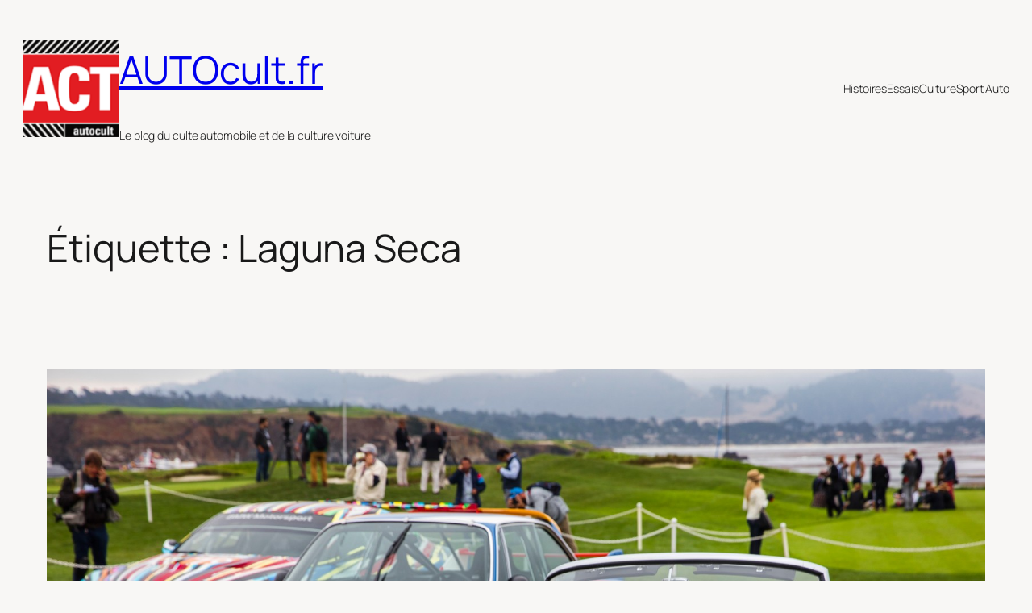

--- FILE ---
content_type: text/html; charset=UTF-8
request_url: https://www.autocult.fr/tag/laguna-seca/
body_size: 15971
content:
<!DOCTYPE html>
<html lang="fr-FR">
<head>
	<meta charset="UTF-8" />
	<meta name="viewport" content="width=device-width, initial-scale=1" />
<meta name='robots' content='max-image-preview:large' />
<title>Laguna Seca &#8211; AUTOcult.fr</title>
<link rel="alternate" type="application/rss+xml" title="AUTOcult.fr &raquo; Flux" href="https://www.autocult.fr/feed/" />
<link rel="alternate" type="application/rss+xml" title="AUTOcult.fr &raquo; Flux des commentaires" href="https://www.autocult.fr/comments/feed/" />
<link rel="alternate" type="application/rss+xml" title="AUTOcult.fr &raquo; Flux de l’étiquette Laguna Seca" href="https://www.autocult.fr/tag/laguna-seca/feed/" />
<style id='wp-img-auto-sizes-contain-inline-css'>
img:is([sizes=auto i],[sizes^="auto," i]){contain-intrinsic-size:3000px 1500px}
/*# sourceURL=wp-img-auto-sizes-contain-inline-css */
</style>
<style id='wp-block-site-logo-inline-css'>
.wp-block-site-logo{box-sizing:border-box;line-height:0}.wp-block-site-logo a{display:inline-block;line-height:0}.wp-block-site-logo.is-default-size img{height:auto;width:120px}.wp-block-site-logo img{height:auto;max-width:100%}.wp-block-site-logo a,.wp-block-site-logo img{border-radius:inherit}.wp-block-site-logo.aligncenter{margin-left:auto;margin-right:auto;text-align:center}:root :where(.wp-block-site-logo.is-style-rounded){border-radius:9999px}
/*# sourceURL=https://www.autocult.fr/wp-includes/blocks/site-logo/style.min.css */
</style>
<style id='wp-block-site-title-inline-css'>
.wp-block-site-title{box-sizing:border-box}.wp-block-site-title :where(a){color:inherit;font-family:inherit;font-size:inherit;font-style:inherit;font-weight:inherit;letter-spacing:inherit;line-height:inherit;text-decoration:inherit}
/*# sourceURL=https://www.autocult.fr/wp-includes/blocks/site-title/style.min.css */
</style>
<style id='wp-block-site-tagline-inline-css'>
.wp-block-site-tagline{box-sizing:border-box}
/*# sourceURL=https://www.autocult.fr/wp-includes/blocks/site-tagline/style.min.css */
</style>
<style id='wp-block-group-inline-css'>
.wp-block-group{box-sizing:border-box}:where(.wp-block-group.wp-block-group-is-layout-constrained){position:relative}
/*# sourceURL=https://www.autocult.fr/wp-includes/blocks/group/style.min.css */
</style>
<style id='wp-block-navigation-link-inline-css'>
.wp-block-navigation .wp-block-navigation-item__label{overflow-wrap:break-word}.wp-block-navigation .wp-block-navigation-item__description{display:none}.link-ui-tools{outline:1px solid #f0f0f0;padding:8px}.link-ui-block-inserter{padding-top:8px}.link-ui-block-inserter__back{margin-left:8px;text-transform:uppercase}
/*# sourceURL=https://www.autocult.fr/wp-includes/blocks/navigation-link/style.min.css */
</style>
<style id='wp-block-navigation-inline-css'>
.wp-block-navigation{position:relative}.wp-block-navigation ul{margin-bottom:0;margin-left:0;margin-top:0;padding-left:0}.wp-block-navigation ul,.wp-block-navigation ul li{list-style:none;padding:0}.wp-block-navigation .wp-block-navigation-item{align-items:center;background-color:inherit;display:flex;position:relative}.wp-block-navigation .wp-block-navigation-item .wp-block-navigation__submenu-container:empty{display:none}.wp-block-navigation .wp-block-navigation-item__content{display:block;z-index:1}.wp-block-navigation .wp-block-navigation-item__content.wp-block-navigation-item__content{color:inherit}.wp-block-navigation.has-text-decoration-underline .wp-block-navigation-item__content,.wp-block-navigation.has-text-decoration-underline .wp-block-navigation-item__content:active,.wp-block-navigation.has-text-decoration-underline .wp-block-navigation-item__content:focus{text-decoration:underline}.wp-block-navigation.has-text-decoration-line-through .wp-block-navigation-item__content,.wp-block-navigation.has-text-decoration-line-through .wp-block-navigation-item__content:active,.wp-block-navigation.has-text-decoration-line-through .wp-block-navigation-item__content:focus{text-decoration:line-through}.wp-block-navigation :where(a),.wp-block-navigation :where(a:active),.wp-block-navigation :where(a:focus){text-decoration:none}.wp-block-navigation .wp-block-navigation__submenu-icon{align-self:center;background-color:inherit;border:none;color:currentColor;display:inline-block;font-size:inherit;height:.6em;line-height:0;margin-left:.25em;padding:0;width:.6em}.wp-block-navigation .wp-block-navigation__submenu-icon svg{display:inline-block;stroke:currentColor;height:inherit;margin-top:.075em;width:inherit}.wp-block-navigation{--navigation-layout-justification-setting:flex-start;--navigation-layout-direction:row;--navigation-layout-wrap:wrap;--navigation-layout-justify:flex-start;--navigation-layout-align:center}.wp-block-navigation.is-vertical{--navigation-layout-direction:column;--navigation-layout-justify:initial;--navigation-layout-align:flex-start}.wp-block-navigation.no-wrap{--navigation-layout-wrap:nowrap}.wp-block-navigation.items-justified-center{--navigation-layout-justification-setting:center;--navigation-layout-justify:center}.wp-block-navigation.items-justified-center.is-vertical{--navigation-layout-align:center}.wp-block-navigation.items-justified-right{--navigation-layout-justification-setting:flex-end;--navigation-layout-justify:flex-end}.wp-block-navigation.items-justified-right.is-vertical{--navigation-layout-align:flex-end}.wp-block-navigation.items-justified-space-between{--navigation-layout-justification-setting:space-between;--navigation-layout-justify:space-between}.wp-block-navigation .has-child .wp-block-navigation__submenu-container{align-items:normal;background-color:inherit;color:inherit;display:flex;flex-direction:column;opacity:0;position:absolute;z-index:2}@media not (prefers-reduced-motion){.wp-block-navigation .has-child .wp-block-navigation__submenu-container{transition:opacity .1s linear}}.wp-block-navigation .has-child .wp-block-navigation__submenu-container{height:0;overflow:hidden;visibility:hidden;width:0}.wp-block-navigation .has-child .wp-block-navigation__submenu-container>.wp-block-navigation-item>.wp-block-navigation-item__content{display:flex;flex-grow:1;padding:.5em 1em}.wp-block-navigation .has-child .wp-block-navigation__submenu-container>.wp-block-navigation-item>.wp-block-navigation-item__content .wp-block-navigation__submenu-icon{margin-left:auto;margin-right:0}.wp-block-navigation .has-child .wp-block-navigation__submenu-container .wp-block-navigation-item__content{margin:0}.wp-block-navigation .has-child .wp-block-navigation__submenu-container{left:-1px;top:100%}@media (min-width:782px){.wp-block-navigation .has-child .wp-block-navigation__submenu-container .wp-block-navigation__submenu-container{left:100%;top:-1px}.wp-block-navigation .has-child .wp-block-navigation__submenu-container .wp-block-navigation__submenu-container:before{background:#0000;content:"";display:block;height:100%;position:absolute;right:100%;width:.5em}.wp-block-navigation .has-child .wp-block-navigation__submenu-container .wp-block-navigation__submenu-icon{margin-right:.25em}.wp-block-navigation .has-child .wp-block-navigation__submenu-container .wp-block-navigation__submenu-icon svg{transform:rotate(-90deg)}}.wp-block-navigation .has-child .wp-block-navigation-submenu__toggle[aria-expanded=true]~.wp-block-navigation__submenu-container,.wp-block-navigation .has-child:not(.open-on-click):hover>.wp-block-navigation__submenu-container,.wp-block-navigation .has-child:not(.open-on-click):not(.open-on-hover-click):focus-within>.wp-block-navigation__submenu-container{height:auto;min-width:200px;opacity:1;overflow:visible;visibility:visible;width:auto}.wp-block-navigation.has-background .has-child .wp-block-navigation__submenu-container{left:0;top:100%}@media (min-width:782px){.wp-block-navigation.has-background .has-child .wp-block-navigation__submenu-container .wp-block-navigation__submenu-container{left:100%;top:0}}.wp-block-navigation-submenu{display:flex;position:relative}.wp-block-navigation-submenu .wp-block-navigation__submenu-icon svg{stroke:currentColor}button.wp-block-navigation-item__content{background-color:initial;border:none;color:currentColor;font-family:inherit;font-size:inherit;font-style:inherit;font-weight:inherit;letter-spacing:inherit;line-height:inherit;text-align:left;text-transform:inherit}.wp-block-navigation-submenu__toggle{cursor:pointer}.wp-block-navigation-submenu__toggle[aria-expanded=true]+.wp-block-navigation__submenu-icon>svg,.wp-block-navigation-submenu__toggle[aria-expanded=true]>svg{transform:rotate(180deg)}.wp-block-navigation-item.open-on-click .wp-block-navigation-submenu__toggle{padding-left:0;padding-right:.85em}.wp-block-navigation-item.open-on-click .wp-block-navigation-submenu__toggle+.wp-block-navigation__submenu-icon{margin-left:-.6em;pointer-events:none}.wp-block-navigation-item.open-on-click button.wp-block-navigation-item__content:not(.wp-block-navigation-submenu__toggle){padding:0}.wp-block-navigation .wp-block-page-list,.wp-block-navigation__container,.wp-block-navigation__responsive-close,.wp-block-navigation__responsive-container,.wp-block-navigation__responsive-container-content,.wp-block-navigation__responsive-dialog{gap:inherit}:where(.wp-block-navigation.has-background .wp-block-navigation-item a:not(.wp-element-button)),:where(.wp-block-navigation.has-background .wp-block-navigation-submenu a:not(.wp-element-button)){padding:.5em 1em}:where(.wp-block-navigation .wp-block-navigation__submenu-container .wp-block-navigation-item a:not(.wp-element-button)),:where(.wp-block-navigation .wp-block-navigation__submenu-container .wp-block-navigation-submenu a:not(.wp-element-button)),:where(.wp-block-navigation .wp-block-navigation__submenu-container .wp-block-navigation-submenu button.wp-block-navigation-item__content),:where(.wp-block-navigation .wp-block-navigation__submenu-container .wp-block-pages-list__item button.wp-block-navigation-item__content){padding:.5em 1em}.wp-block-navigation.items-justified-right .wp-block-navigation__container .has-child .wp-block-navigation__submenu-container,.wp-block-navigation.items-justified-right .wp-block-page-list>.has-child .wp-block-navigation__submenu-container,.wp-block-navigation.items-justified-space-between .wp-block-page-list>.has-child:last-child .wp-block-navigation__submenu-container,.wp-block-navigation.items-justified-space-between>.wp-block-navigation__container>.has-child:last-child .wp-block-navigation__submenu-container{left:auto;right:0}.wp-block-navigation.items-justified-right .wp-block-navigation__container .has-child .wp-block-navigation__submenu-container .wp-block-navigation__submenu-container,.wp-block-navigation.items-justified-right .wp-block-page-list>.has-child .wp-block-navigation__submenu-container .wp-block-navigation__submenu-container,.wp-block-navigation.items-justified-space-between .wp-block-page-list>.has-child:last-child .wp-block-navigation__submenu-container .wp-block-navigation__submenu-container,.wp-block-navigation.items-justified-space-between>.wp-block-navigation__container>.has-child:last-child .wp-block-navigation__submenu-container .wp-block-navigation__submenu-container{left:-1px;right:-1px}@media (min-width:782px){.wp-block-navigation.items-justified-right .wp-block-navigation__container .has-child .wp-block-navigation__submenu-container .wp-block-navigation__submenu-container,.wp-block-navigation.items-justified-right .wp-block-page-list>.has-child .wp-block-navigation__submenu-container .wp-block-navigation__submenu-container,.wp-block-navigation.items-justified-space-between .wp-block-page-list>.has-child:last-child .wp-block-navigation__submenu-container .wp-block-navigation__submenu-container,.wp-block-navigation.items-justified-space-between>.wp-block-navigation__container>.has-child:last-child .wp-block-navigation__submenu-container .wp-block-navigation__submenu-container{left:auto;right:100%}}.wp-block-navigation:not(.has-background) .wp-block-navigation__submenu-container{background-color:#fff;border:1px solid #00000026}.wp-block-navigation.has-background .wp-block-navigation__submenu-container{background-color:inherit}.wp-block-navigation:not(.has-text-color) .wp-block-navigation__submenu-container{color:#000}.wp-block-navigation__container{align-items:var(--navigation-layout-align,initial);display:flex;flex-direction:var(--navigation-layout-direction,initial);flex-wrap:var(--navigation-layout-wrap,wrap);justify-content:var(--navigation-layout-justify,initial);list-style:none;margin:0;padding-left:0}.wp-block-navigation__container .is-responsive{display:none}.wp-block-navigation__container:only-child,.wp-block-page-list:only-child{flex-grow:1}@keyframes overlay-menu__fade-in-animation{0%{opacity:0;transform:translateY(.5em)}to{opacity:1;transform:translateY(0)}}.wp-block-navigation__responsive-container{bottom:0;display:none;left:0;position:fixed;right:0;top:0}.wp-block-navigation__responsive-container :where(.wp-block-navigation-item a){color:inherit}.wp-block-navigation__responsive-container .wp-block-navigation__responsive-container-content{align-items:var(--navigation-layout-align,initial);display:flex;flex-direction:var(--navigation-layout-direction,initial);flex-wrap:var(--navigation-layout-wrap,wrap);justify-content:var(--navigation-layout-justify,initial)}.wp-block-navigation__responsive-container:not(.is-menu-open.is-menu-open){background-color:inherit!important;color:inherit!important}.wp-block-navigation__responsive-container.is-menu-open{background-color:inherit;display:flex;flex-direction:column}@media not (prefers-reduced-motion){.wp-block-navigation__responsive-container.is-menu-open{animation:overlay-menu__fade-in-animation .1s ease-out;animation-fill-mode:forwards}}.wp-block-navigation__responsive-container.is-menu-open{overflow:auto;padding:clamp(1rem,var(--wp--style--root--padding-top),20rem) clamp(1rem,var(--wp--style--root--padding-right),20rem) clamp(1rem,var(--wp--style--root--padding-bottom),20rem) clamp(1rem,var(--wp--style--root--padding-left),20rem);z-index:100000}.wp-block-navigation__responsive-container.is-menu-open .wp-block-navigation__responsive-container-content{align-items:var(--navigation-layout-justification-setting,inherit);display:flex;flex-direction:column;flex-wrap:nowrap;overflow:visible;padding-top:calc(2rem + 24px)}.wp-block-navigation__responsive-container.is-menu-open .wp-block-navigation__responsive-container-content,.wp-block-navigation__responsive-container.is-menu-open .wp-block-navigation__responsive-container-content .wp-block-navigation__container,.wp-block-navigation__responsive-container.is-menu-open .wp-block-navigation__responsive-container-content .wp-block-page-list{justify-content:flex-start}.wp-block-navigation__responsive-container.is-menu-open .wp-block-navigation__responsive-container-content .wp-block-navigation__submenu-icon{display:none}.wp-block-navigation__responsive-container.is-menu-open .wp-block-navigation__responsive-container-content .has-child .wp-block-navigation__submenu-container{border:none;height:auto;min-width:200px;opacity:1;overflow:initial;padding-left:2rem;padding-right:2rem;position:static;visibility:visible;width:auto}.wp-block-navigation__responsive-container.is-menu-open .wp-block-navigation__responsive-container-content .wp-block-navigation__container,.wp-block-navigation__responsive-container.is-menu-open .wp-block-navigation__responsive-container-content .wp-block-navigation__submenu-container{gap:inherit}.wp-block-navigation__responsive-container.is-menu-open .wp-block-navigation__responsive-container-content .wp-block-navigation__submenu-container{padding-top:var(--wp--style--block-gap,2em)}.wp-block-navigation__responsive-container.is-menu-open .wp-block-navigation__responsive-container-content .wp-block-navigation-item__content{padding:0}.wp-block-navigation__responsive-container.is-menu-open .wp-block-navigation__responsive-container-content .wp-block-navigation-item,.wp-block-navigation__responsive-container.is-menu-open .wp-block-navigation__responsive-container-content .wp-block-navigation__container,.wp-block-navigation__responsive-container.is-menu-open .wp-block-navigation__responsive-container-content .wp-block-page-list{align-items:var(--navigation-layout-justification-setting,initial);display:flex;flex-direction:column}.wp-block-navigation__responsive-container.is-menu-open .wp-block-navigation-item,.wp-block-navigation__responsive-container.is-menu-open .wp-block-navigation-item .wp-block-navigation__submenu-container,.wp-block-navigation__responsive-container.is-menu-open .wp-block-navigation__container,.wp-block-navigation__responsive-container.is-menu-open .wp-block-page-list{background:#0000!important;color:inherit!important}.wp-block-navigation__responsive-container.is-menu-open .wp-block-navigation__submenu-container.wp-block-navigation__submenu-container.wp-block-navigation__submenu-container.wp-block-navigation__submenu-container{left:auto;right:auto}@media (min-width:600px){.wp-block-navigation__responsive-container:not(.hidden-by-default):not(.is-menu-open){background-color:inherit;display:block;position:relative;width:100%;z-index:auto}.wp-block-navigation__responsive-container:not(.hidden-by-default):not(.is-menu-open) .wp-block-navigation__responsive-container-close{display:none}.wp-block-navigation__responsive-container.is-menu-open .wp-block-navigation__submenu-container.wp-block-navigation__submenu-container.wp-block-navigation__submenu-container.wp-block-navigation__submenu-container{left:0}}.wp-block-navigation:not(.has-background) .wp-block-navigation__responsive-container.is-menu-open{background-color:#fff}.wp-block-navigation:not(.has-text-color) .wp-block-navigation__responsive-container.is-menu-open{color:#000}.wp-block-navigation__toggle_button_label{font-size:1rem;font-weight:700}.wp-block-navigation__responsive-container-close,.wp-block-navigation__responsive-container-open{background:#0000;border:none;color:currentColor;cursor:pointer;margin:0;padding:0;text-transform:inherit;vertical-align:middle}.wp-block-navigation__responsive-container-close svg,.wp-block-navigation__responsive-container-open svg{fill:currentColor;display:block;height:24px;pointer-events:none;width:24px}.wp-block-navigation__responsive-container-open{display:flex}.wp-block-navigation__responsive-container-open.wp-block-navigation__responsive-container-open.wp-block-navigation__responsive-container-open{font-family:inherit;font-size:inherit;font-weight:inherit}@media (min-width:600px){.wp-block-navigation__responsive-container-open:not(.always-shown){display:none}}.wp-block-navigation__responsive-container-close{position:absolute;right:0;top:0;z-index:2}.wp-block-navigation__responsive-container-close.wp-block-navigation__responsive-container-close.wp-block-navigation__responsive-container-close{font-family:inherit;font-size:inherit;font-weight:inherit}.wp-block-navigation__responsive-close{width:100%}.has-modal-open .wp-block-navigation__responsive-close{margin-left:auto;margin-right:auto;max-width:var(--wp--style--global--wide-size,100%)}.wp-block-navigation__responsive-close:focus{outline:none}.is-menu-open .wp-block-navigation__responsive-close,.is-menu-open .wp-block-navigation__responsive-container-content,.is-menu-open .wp-block-navigation__responsive-dialog{box-sizing:border-box}.wp-block-navigation__responsive-dialog{position:relative}.has-modal-open .admin-bar .is-menu-open .wp-block-navigation__responsive-dialog{margin-top:46px}@media (min-width:782px){.has-modal-open .admin-bar .is-menu-open .wp-block-navigation__responsive-dialog{margin-top:32px}}html.has-modal-open{overflow:hidden}
/*# sourceURL=https://www.autocult.fr/wp-includes/blocks/navigation/style.min.css */
</style>
<style id='wp-block-query-title-inline-css'>
.wp-block-query-title{box-sizing:border-box}
/*# sourceURL=https://www.autocult.fr/wp-includes/blocks/query-title/style.min.css */
</style>
<style id='wp-block-post-featured-image-inline-css'>
.wp-block-post-featured-image{margin-left:0;margin-right:0}.wp-block-post-featured-image a{display:block;height:100%}.wp-block-post-featured-image :where(img){box-sizing:border-box;height:auto;max-width:100%;vertical-align:bottom;width:100%}.wp-block-post-featured-image.alignfull img,.wp-block-post-featured-image.alignwide img{width:100%}.wp-block-post-featured-image .wp-block-post-featured-image__overlay.has-background-dim{background-color:#000;inset:0;position:absolute}.wp-block-post-featured-image{position:relative}.wp-block-post-featured-image .wp-block-post-featured-image__overlay.has-background-gradient{background-color:initial}.wp-block-post-featured-image .wp-block-post-featured-image__overlay.has-background-dim-0{opacity:0}.wp-block-post-featured-image .wp-block-post-featured-image__overlay.has-background-dim-10{opacity:.1}.wp-block-post-featured-image .wp-block-post-featured-image__overlay.has-background-dim-20{opacity:.2}.wp-block-post-featured-image .wp-block-post-featured-image__overlay.has-background-dim-30{opacity:.3}.wp-block-post-featured-image .wp-block-post-featured-image__overlay.has-background-dim-40{opacity:.4}.wp-block-post-featured-image .wp-block-post-featured-image__overlay.has-background-dim-50{opacity:.5}.wp-block-post-featured-image .wp-block-post-featured-image__overlay.has-background-dim-60{opacity:.6}.wp-block-post-featured-image .wp-block-post-featured-image__overlay.has-background-dim-70{opacity:.7}.wp-block-post-featured-image .wp-block-post-featured-image__overlay.has-background-dim-80{opacity:.8}.wp-block-post-featured-image .wp-block-post-featured-image__overlay.has-background-dim-90{opacity:.9}.wp-block-post-featured-image .wp-block-post-featured-image__overlay.has-background-dim-100{opacity:1}.wp-block-post-featured-image:where(.alignleft,.alignright){width:100%}
/*# sourceURL=https://www.autocult.fr/wp-includes/blocks/post-featured-image/style.min.css */
</style>
<style id='wp-block-post-title-inline-css'>
.wp-block-post-title{box-sizing:border-box;word-break:break-word}.wp-block-post-title :where(a){display:inline-block;font-family:inherit;font-size:inherit;font-style:inherit;font-weight:inherit;letter-spacing:inherit;line-height:inherit;text-decoration:inherit}
/*# sourceURL=https://www.autocult.fr/wp-includes/blocks/post-title/style.min.css */
</style>
<style id='wp-block-post-content-inline-css'>
.wp-block-post-content{display:flow-root}
/*# sourceURL=https://www.autocult.fr/wp-includes/blocks/post-content/style.min.css */
</style>
<style id='wp-block-post-date-inline-css'>
.wp-block-post-date{box-sizing:border-box}
/*# sourceURL=https://www.autocult.fr/wp-includes/blocks/post-date/style.min.css */
</style>
<style id='wp-block-post-template-inline-css'>
.wp-block-post-template{box-sizing:border-box;list-style:none;margin-bottom:0;margin-top:0;max-width:100%;padding:0}.wp-block-post-template.is-flex-container{display:flex;flex-direction:row;flex-wrap:wrap;gap:1.25em}.wp-block-post-template.is-flex-container>li{margin:0;width:100%}@media (min-width:600px){.wp-block-post-template.is-flex-container.is-flex-container.columns-2>li{width:calc(50% - .625em)}.wp-block-post-template.is-flex-container.is-flex-container.columns-3>li{width:calc(33.33333% - .83333em)}.wp-block-post-template.is-flex-container.is-flex-container.columns-4>li{width:calc(25% - .9375em)}.wp-block-post-template.is-flex-container.is-flex-container.columns-5>li{width:calc(20% - 1em)}.wp-block-post-template.is-flex-container.is-flex-container.columns-6>li{width:calc(16.66667% - 1.04167em)}}@media (max-width:600px){.wp-block-post-template-is-layout-grid.wp-block-post-template-is-layout-grid.wp-block-post-template-is-layout-grid.wp-block-post-template-is-layout-grid{grid-template-columns:1fr}}.wp-block-post-template-is-layout-constrained>li>.alignright,.wp-block-post-template-is-layout-flow>li>.alignright{float:right;margin-inline-end:0;margin-inline-start:2em}.wp-block-post-template-is-layout-constrained>li>.alignleft,.wp-block-post-template-is-layout-flow>li>.alignleft{float:left;margin-inline-end:2em;margin-inline-start:0}.wp-block-post-template-is-layout-constrained>li>.aligncenter,.wp-block-post-template-is-layout-flow>li>.aligncenter{margin-inline-end:auto;margin-inline-start:auto}
/*# sourceURL=https://www.autocult.fr/wp-includes/blocks/post-template/style.min.css */
</style>
<style id='wp-block-spacer-inline-css'>
.wp-block-spacer{clear:both}
/*# sourceURL=https://www.autocult.fr/wp-includes/blocks/spacer/style.min.css */
</style>
<style id='wp-block-columns-inline-css'>
.wp-block-columns{box-sizing:border-box;display:flex;flex-wrap:wrap!important}@media (min-width:782px){.wp-block-columns{flex-wrap:nowrap!important}}.wp-block-columns{align-items:normal!important}.wp-block-columns.are-vertically-aligned-top{align-items:flex-start}.wp-block-columns.are-vertically-aligned-center{align-items:center}.wp-block-columns.are-vertically-aligned-bottom{align-items:flex-end}@media (max-width:781px){.wp-block-columns:not(.is-not-stacked-on-mobile)>.wp-block-column{flex-basis:100%!important}}@media (min-width:782px){.wp-block-columns:not(.is-not-stacked-on-mobile)>.wp-block-column{flex-basis:0;flex-grow:1}.wp-block-columns:not(.is-not-stacked-on-mobile)>.wp-block-column[style*=flex-basis]{flex-grow:0}}.wp-block-columns.is-not-stacked-on-mobile{flex-wrap:nowrap!important}.wp-block-columns.is-not-stacked-on-mobile>.wp-block-column{flex-basis:0;flex-grow:1}.wp-block-columns.is-not-stacked-on-mobile>.wp-block-column[style*=flex-basis]{flex-grow:0}:where(.wp-block-columns){margin-bottom:1.75em}:where(.wp-block-columns.has-background){padding:1.25em 2.375em}.wp-block-column{flex-grow:1;min-width:0;overflow-wrap:break-word;word-break:break-word}.wp-block-column.is-vertically-aligned-top{align-self:flex-start}.wp-block-column.is-vertically-aligned-center{align-self:center}.wp-block-column.is-vertically-aligned-bottom{align-self:flex-end}.wp-block-column.is-vertically-aligned-stretch{align-self:stretch}.wp-block-column.is-vertically-aligned-bottom,.wp-block-column.is-vertically-aligned-center,.wp-block-column.is-vertically-aligned-top{width:100%}
/*# sourceURL=https://www.autocult.fr/wp-includes/blocks/columns/style.min.css */
</style>
<style id='wp-block-paragraph-inline-css'>
.is-small-text{font-size:.875em}.is-regular-text{font-size:1em}.is-large-text{font-size:2.25em}.is-larger-text{font-size:3em}.has-drop-cap:not(:focus):first-letter{float:left;font-size:8.4em;font-style:normal;font-weight:100;line-height:.68;margin:.05em .1em 0 0;text-transform:uppercase}body.rtl .has-drop-cap:not(:focus):first-letter{float:none;margin-left:.1em}p.has-drop-cap.has-background{overflow:hidden}:root :where(p.has-background){padding:1.25em 2.375em}:where(p.has-text-color:not(.has-link-color)) a{color:inherit}p.has-text-align-left[style*="writing-mode:vertical-lr"],p.has-text-align-right[style*="writing-mode:vertical-rl"]{rotate:180deg}
/*# sourceURL=https://www.autocult.fr/wp-includes/blocks/paragraph/style.min.css */
</style>
<style id='wp-emoji-styles-inline-css'>

	img.wp-smiley, img.emoji {
		display: inline !important;
		border: none !important;
		box-shadow: none !important;
		height: 1em !important;
		width: 1em !important;
		margin: 0 0.07em !important;
		vertical-align: -0.1em !important;
		background: none !important;
		padding: 0 !important;
	}
/*# sourceURL=wp-emoji-styles-inline-css */
</style>
<style id='wp-block-library-inline-css'>
:root{--wp-block-synced-color:#7a00df;--wp-block-synced-color--rgb:122,0,223;--wp-bound-block-color:var(--wp-block-synced-color);--wp-editor-canvas-background:#ddd;--wp-admin-theme-color:#007cba;--wp-admin-theme-color--rgb:0,124,186;--wp-admin-theme-color-darker-10:#006ba1;--wp-admin-theme-color-darker-10--rgb:0,107,160.5;--wp-admin-theme-color-darker-20:#005a87;--wp-admin-theme-color-darker-20--rgb:0,90,135;--wp-admin-border-width-focus:2px}@media (min-resolution:192dpi){:root{--wp-admin-border-width-focus:1.5px}}.wp-element-button{cursor:pointer}:root .has-very-light-gray-background-color{background-color:#eee}:root .has-very-dark-gray-background-color{background-color:#313131}:root .has-very-light-gray-color{color:#eee}:root .has-very-dark-gray-color{color:#313131}:root .has-vivid-green-cyan-to-vivid-cyan-blue-gradient-background{background:linear-gradient(135deg,#00d084,#0693e3)}:root .has-purple-crush-gradient-background{background:linear-gradient(135deg,#34e2e4,#4721fb 50%,#ab1dfe)}:root .has-hazy-dawn-gradient-background{background:linear-gradient(135deg,#faaca8,#dad0ec)}:root .has-subdued-olive-gradient-background{background:linear-gradient(135deg,#fafae1,#67a671)}:root .has-atomic-cream-gradient-background{background:linear-gradient(135deg,#fdd79a,#004a59)}:root .has-nightshade-gradient-background{background:linear-gradient(135deg,#330968,#31cdcf)}:root .has-midnight-gradient-background{background:linear-gradient(135deg,#020381,#2874fc)}:root{--wp--preset--font-size--normal:16px;--wp--preset--font-size--huge:42px}.has-regular-font-size{font-size:1em}.has-larger-font-size{font-size:2.625em}.has-normal-font-size{font-size:var(--wp--preset--font-size--normal)}.has-huge-font-size{font-size:var(--wp--preset--font-size--huge)}.has-text-align-center{text-align:center}.has-text-align-left{text-align:left}.has-text-align-right{text-align:right}.has-fit-text{white-space:nowrap!important}#end-resizable-editor-section{display:none}.aligncenter{clear:both}.items-justified-left{justify-content:flex-start}.items-justified-center{justify-content:center}.items-justified-right{justify-content:flex-end}.items-justified-space-between{justify-content:space-between}.screen-reader-text{border:0;clip-path:inset(50%);height:1px;margin:-1px;overflow:hidden;padding:0;position:absolute;width:1px;word-wrap:normal!important}.screen-reader-text:focus{background-color:#ddd;clip-path:none;color:#444;display:block;font-size:1em;height:auto;left:5px;line-height:normal;padding:15px 23px 14px;text-decoration:none;top:5px;width:auto;z-index:100000}html :where(.has-border-color){border-style:solid}html :where([style*=border-top-color]){border-top-style:solid}html :where([style*=border-right-color]){border-right-style:solid}html :where([style*=border-bottom-color]){border-bottom-style:solid}html :where([style*=border-left-color]){border-left-style:solid}html :where([style*=border-width]){border-style:solid}html :where([style*=border-top-width]){border-top-style:solid}html :where([style*=border-right-width]){border-right-style:solid}html :where([style*=border-bottom-width]){border-bottom-style:solid}html :where([style*=border-left-width]){border-left-style:solid}html :where(img[class*=wp-image-]){height:auto;max-width:100%}:where(figure){margin:0 0 1em}html :where(.is-position-sticky){--wp-admin--admin-bar--position-offset:var(--wp-admin--admin-bar--height,0px)}@media screen and (max-width:600px){html :where(.is-position-sticky){--wp-admin--admin-bar--position-offset:0px}}
/*# sourceURL=/wp-includes/css/dist/block-library/common.min.css */
</style>
<style id='global-styles-inline-css'>
:root{--wp--preset--aspect-ratio--square: 1;--wp--preset--aspect-ratio--4-3: 4/3;--wp--preset--aspect-ratio--3-4: 3/4;--wp--preset--aspect-ratio--3-2: 3/2;--wp--preset--aspect-ratio--2-3: 2/3;--wp--preset--aspect-ratio--16-9: 16/9;--wp--preset--aspect-ratio--9-16: 9/16;--wp--preset--color--black: #000000;--wp--preset--color--cyan-bluish-gray: #abb8c3;--wp--preset--color--white: #ffffff;--wp--preset--color--pale-pink: #f78da7;--wp--preset--color--vivid-red: #cf2e2e;--wp--preset--color--luminous-vivid-orange: #ff6900;--wp--preset--color--luminous-vivid-amber: #fcb900;--wp--preset--color--light-green-cyan: #7bdcb5;--wp--preset--color--vivid-green-cyan: #00d084;--wp--preset--color--pale-cyan-blue: #8ed1fc;--wp--preset--color--vivid-cyan-blue: #0693e3;--wp--preset--color--vivid-purple: #9b51e0;--wp--preset--color--base: #F8F7F5;--wp--preset--color--contrast: #191919;--wp--preset--color--accent-1: #FFFFFF;--wp--preset--color--accent-2: #F5B684;--wp--preset--color--accent-3: #191919;--wp--preset--color--accent-4: #5F5F5F;--wp--preset--color--accent-5: #F1EEE9;--wp--preset--color--accent-6: #19191933;--wp--preset--gradient--vivid-cyan-blue-to-vivid-purple: linear-gradient(135deg,rgb(6,147,227) 0%,rgb(155,81,224) 100%);--wp--preset--gradient--light-green-cyan-to-vivid-green-cyan: linear-gradient(135deg,rgb(122,220,180) 0%,rgb(0,208,130) 100%);--wp--preset--gradient--luminous-vivid-amber-to-luminous-vivid-orange: linear-gradient(135deg,rgb(252,185,0) 0%,rgb(255,105,0) 100%);--wp--preset--gradient--luminous-vivid-orange-to-vivid-red: linear-gradient(135deg,rgb(255,105,0) 0%,rgb(207,46,46) 100%);--wp--preset--gradient--very-light-gray-to-cyan-bluish-gray: linear-gradient(135deg,rgb(238,238,238) 0%,rgb(169,184,195) 100%);--wp--preset--gradient--cool-to-warm-spectrum: linear-gradient(135deg,rgb(74,234,220) 0%,rgb(151,120,209) 20%,rgb(207,42,186) 40%,rgb(238,44,130) 60%,rgb(251,105,98) 80%,rgb(254,248,76) 100%);--wp--preset--gradient--blush-light-purple: linear-gradient(135deg,rgb(255,206,236) 0%,rgb(152,150,240) 100%);--wp--preset--gradient--blush-bordeaux: linear-gradient(135deg,rgb(254,205,165) 0%,rgb(254,45,45) 50%,rgb(107,0,62) 100%);--wp--preset--gradient--luminous-dusk: linear-gradient(135deg,rgb(255,203,112) 0%,rgb(199,81,192) 50%,rgb(65,88,208) 100%);--wp--preset--gradient--pale-ocean: linear-gradient(135deg,rgb(255,245,203) 0%,rgb(182,227,212) 50%,rgb(51,167,181) 100%);--wp--preset--gradient--electric-grass: linear-gradient(135deg,rgb(202,248,128) 0%,rgb(113,206,126) 100%);--wp--preset--gradient--midnight: linear-gradient(135deg,rgb(2,3,129) 0%,rgb(40,116,252) 100%);--wp--preset--font-size--small: 0.875rem;--wp--preset--font-size--medium: clamp(1rem, 1rem + ((1vw - 0.2rem) * 0.196), 1.125rem);--wp--preset--font-size--large: clamp(1.125rem, 1.125rem + ((1vw - 0.2rem) * 0.392), 1.375rem);--wp--preset--font-size--x-large: clamp(1.75rem, 1.75rem + ((1vw - 0.2rem) * 0.392), 2rem);--wp--preset--font-size--xx-large: clamp(2.15rem, 2.15rem + ((1vw - 0.2rem) * 1.333), 3rem);--wp--preset--font-family--manrope: Manrope, sans-serif;--wp--preset--font-family--fira-code: "Fira Code", monospace;--wp--preset--spacing--20: 10px;--wp--preset--spacing--30: 20px;--wp--preset--spacing--40: 30px;--wp--preset--spacing--50: clamp(30px, 5vw, 50px);--wp--preset--spacing--60: clamp(30px, 7vw, 70px);--wp--preset--spacing--70: clamp(50px, 7vw, 90px);--wp--preset--spacing--80: clamp(70px, 10vw, 140px);--wp--preset--shadow--natural: 6px 6px 9px rgba(0, 0, 0, 0.2);--wp--preset--shadow--deep: 12px 12px 50px rgba(0, 0, 0, 0.4);--wp--preset--shadow--sharp: 6px 6px 0px rgba(0, 0, 0, 0.2);--wp--preset--shadow--outlined: 6px 6px 0px -3px rgb(255, 255, 255), 6px 6px rgb(0, 0, 0);--wp--preset--shadow--crisp: 6px 6px 0px rgb(0, 0, 0);}:root { --wp--style--global--content-size: 645px;--wp--style--global--wide-size: 1340px; }:where(body) { margin: 0; }.wp-site-blocks { padding-top: var(--wp--style--root--padding-top); padding-bottom: var(--wp--style--root--padding-bottom); }.has-global-padding { padding-right: var(--wp--style--root--padding-right); padding-left: var(--wp--style--root--padding-left); }.has-global-padding > .alignfull { margin-right: calc(var(--wp--style--root--padding-right) * -1); margin-left: calc(var(--wp--style--root--padding-left) * -1); }.has-global-padding :where(:not(.alignfull.is-layout-flow) > .has-global-padding:not(.wp-block-block, .alignfull)) { padding-right: 0; padding-left: 0; }.has-global-padding :where(:not(.alignfull.is-layout-flow) > .has-global-padding:not(.wp-block-block, .alignfull)) > .alignfull { margin-left: 0; margin-right: 0; }.wp-site-blocks > .alignleft { float: left; margin-right: 2em; }.wp-site-blocks > .alignright { float: right; margin-left: 2em; }.wp-site-blocks > .aligncenter { justify-content: center; margin-left: auto; margin-right: auto; }:where(.wp-site-blocks) > * { margin-block-start: 1.2rem; margin-block-end: 0; }:where(.wp-site-blocks) > :first-child { margin-block-start: 0; }:where(.wp-site-blocks) > :last-child { margin-block-end: 0; }:root { --wp--style--block-gap: 1.2rem; }:root :where(.is-layout-flow) > :first-child{margin-block-start: 0;}:root :where(.is-layout-flow) > :last-child{margin-block-end: 0;}:root :where(.is-layout-flow) > *{margin-block-start: 1.2rem;margin-block-end: 0;}:root :where(.is-layout-constrained) > :first-child{margin-block-start: 0;}:root :where(.is-layout-constrained) > :last-child{margin-block-end: 0;}:root :where(.is-layout-constrained) > *{margin-block-start: 1.2rem;margin-block-end: 0;}:root :where(.is-layout-flex){gap: 1.2rem;}:root :where(.is-layout-grid){gap: 1.2rem;}.is-layout-flow > .alignleft{float: left;margin-inline-start: 0;margin-inline-end: 2em;}.is-layout-flow > .alignright{float: right;margin-inline-start: 2em;margin-inline-end: 0;}.is-layout-flow > .aligncenter{margin-left: auto !important;margin-right: auto !important;}.is-layout-constrained > .alignleft{float: left;margin-inline-start: 0;margin-inline-end: 2em;}.is-layout-constrained > .alignright{float: right;margin-inline-start: 2em;margin-inline-end: 0;}.is-layout-constrained > .aligncenter{margin-left: auto !important;margin-right: auto !important;}.is-layout-constrained > :where(:not(.alignleft):not(.alignright):not(.alignfull)){max-width: var(--wp--style--global--content-size);margin-left: auto !important;margin-right: auto !important;}.is-layout-constrained > .alignwide{max-width: var(--wp--style--global--wide-size);}body .is-layout-flex{display: flex;}.is-layout-flex{flex-wrap: wrap;align-items: center;}.is-layout-flex > :is(*, div){margin: 0;}body .is-layout-grid{display: grid;}.is-layout-grid > :is(*, div){margin: 0;}body{background-color: var(--wp--preset--color--base);color: var(--wp--preset--color--accent-4);font-family: var(--wp--preset--font-family--manrope);font-size: var(--wp--preset--font-size--large);font-weight: 300;letter-spacing: -0.1px;line-height: 1.4;--wp--style--root--padding-top: 0px;--wp--style--root--padding-right: var(--wp--preset--spacing--50);--wp--style--root--padding-bottom: 0px;--wp--style--root--padding-left: var(--wp--preset--spacing--50);}a:where(:not(.wp-element-button)){color: currentColor;text-decoration: underline;}:root :where(a:where(:not(.wp-element-button)):hover){text-decoration: none;}h1, h2, h3, h4, h5, h6{color: var(--wp--preset--color--accent-3);font-weight: 400;letter-spacing: -0.1px;line-height: 1.125;}h1{font-size: var(--wp--preset--font-size--xx-large);}h2{font-size: var(--wp--preset--font-size--x-large);}h3{font-size: var(--wp--preset--font-size--large);}h4{font-size: var(--wp--preset--font-size--medium);}h5{font-size: var(--wp--preset--font-size--small);letter-spacing: 0.5px;}h6{font-size: var(--wp--preset--font-size--small);font-weight: 700;letter-spacing: 1.4px;text-transform: uppercase;}:root :where(.wp-element-button, .wp-block-button__link){background-color: var(--wp--preset--color--contrast);border-width: 0;color: var(--wp--preset--color--base);font-family: inherit;font-size: var(--wp--preset--font-size--medium);font-style: inherit;font-weight: inherit;letter-spacing: inherit;line-height: inherit;padding-top: 1rem;padding-right: 2.25rem;padding-bottom: 1rem;padding-left: 2.25rem;text-decoration: none;text-transform: inherit;}:root :where(.wp-element-button:hover, .wp-block-button__link:hover){background-color: color-mix(in srgb, var(--wp--preset--color--contrast) 85%, transparent);border-color: transparent;color: var(--wp--preset--color--base);}:root :where(.wp-element-button:focus, .wp-block-button__link:focus){outline-color: var(--wp--preset--color--accent-4);outline-offset: 2px;}:root :where(.wp-element-caption, .wp-block-audio figcaption, .wp-block-embed figcaption, .wp-block-gallery figcaption, .wp-block-image figcaption, .wp-block-table figcaption, .wp-block-video figcaption){font-size: var(--wp--preset--font-size--small);line-height: 1.4;}.has-black-color{color: var(--wp--preset--color--black) !important;}.has-cyan-bluish-gray-color{color: var(--wp--preset--color--cyan-bluish-gray) !important;}.has-white-color{color: var(--wp--preset--color--white) !important;}.has-pale-pink-color{color: var(--wp--preset--color--pale-pink) !important;}.has-vivid-red-color{color: var(--wp--preset--color--vivid-red) !important;}.has-luminous-vivid-orange-color{color: var(--wp--preset--color--luminous-vivid-orange) !important;}.has-luminous-vivid-amber-color{color: var(--wp--preset--color--luminous-vivid-amber) !important;}.has-light-green-cyan-color{color: var(--wp--preset--color--light-green-cyan) !important;}.has-vivid-green-cyan-color{color: var(--wp--preset--color--vivid-green-cyan) !important;}.has-pale-cyan-blue-color{color: var(--wp--preset--color--pale-cyan-blue) !important;}.has-vivid-cyan-blue-color{color: var(--wp--preset--color--vivid-cyan-blue) !important;}.has-vivid-purple-color{color: var(--wp--preset--color--vivid-purple) !important;}.has-base-color{color: var(--wp--preset--color--base) !important;}.has-contrast-color{color: var(--wp--preset--color--contrast) !important;}.has-accent-1-color{color: var(--wp--preset--color--accent-1) !important;}.has-accent-2-color{color: var(--wp--preset--color--accent-2) !important;}.has-accent-3-color{color: var(--wp--preset--color--accent-3) !important;}.has-accent-4-color{color: var(--wp--preset--color--accent-4) !important;}.has-accent-5-color{color: var(--wp--preset--color--accent-5) !important;}.has-accent-6-color{color: var(--wp--preset--color--accent-6) !important;}.has-black-background-color{background-color: var(--wp--preset--color--black) !important;}.has-cyan-bluish-gray-background-color{background-color: var(--wp--preset--color--cyan-bluish-gray) !important;}.has-white-background-color{background-color: var(--wp--preset--color--white) !important;}.has-pale-pink-background-color{background-color: var(--wp--preset--color--pale-pink) !important;}.has-vivid-red-background-color{background-color: var(--wp--preset--color--vivid-red) !important;}.has-luminous-vivid-orange-background-color{background-color: var(--wp--preset--color--luminous-vivid-orange) !important;}.has-luminous-vivid-amber-background-color{background-color: var(--wp--preset--color--luminous-vivid-amber) !important;}.has-light-green-cyan-background-color{background-color: var(--wp--preset--color--light-green-cyan) !important;}.has-vivid-green-cyan-background-color{background-color: var(--wp--preset--color--vivid-green-cyan) !important;}.has-pale-cyan-blue-background-color{background-color: var(--wp--preset--color--pale-cyan-blue) !important;}.has-vivid-cyan-blue-background-color{background-color: var(--wp--preset--color--vivid-cyan-blue) !important;}.has-vivid-purple-background-color{background-color: var(--wp--preset--color--vivid-purple) !important;}.has-base-background-color{background-color: var(--wp--preset--color--base) !important;}.has-contrast-background-color{background-color: var(--wp--preset--color--contrast) !important;}.has-accent-1-background-color{background-color: var(--wp--preset--color--accent-1) !important;}.has-accent-2-background-color{background-color: var(--wp--preset--color--accent-2) !important;}.has-accent-3-background-color{background-color: var(--wp--preset--color--accent-3) !important;}.has-accent-4-background-color{background-color: var(--wp--preset--color--accent-4) !important;}.has-accent-5-background-color{background-color: var(--wp--preset--color--accent-5) !important;}.has-accent-6-background-color{background-color: var(--wp--preset--color--accent-6) !important;}.has-black-border-color{border-color: var(--wp--preset--color--black) !important;}.has-cyan-bluish-gray-border-color{border-color: var(--wp--preset--color--cyan-bluish-gray) !important;}.has-white-border-color{border-color: var(--wp--preset--color--white) !important;}.has-pale-pink-border-color{border-color: var(--wp--preset--color--pale-pink) !important;}.has-vivid-red-border-color{border-color: var(--wp--preset--color--vivid-red) !important;}.has-luminous-vivid-orange-border-color{border-color: var(--wp--preset--color--luminous-vivid-orange) !important;}.has-luminous-vivid-amber-border-color{border-color: var(--wp--preset--color--luminous-vivid-amber) !important;}.has-light-green-cyan-border-color{border-color: var(--wp--preset--color--light-green-cyan) !important;}.has-vivid-green-cyan-border-color{border-color: var(--wp--preset--color--vivid-green-cyan) !important;}.has-pale-cyan-blue-border-color{border-color: var(--wp--preset--color--pale-cyan-blue) !important;}.has-vivid-cyan-blue-border-color{border-color: var(--wp--preset--color--vivid-cyan-blue) !important;}.has-vivid-purple-border-color{border-color: var(--wp--preset--color--vivid-purple) !important;}.has-base-border-color{border-color: var(--wp--preset--color--base) !important;}.has-contrast-border-color{border-color: var(--wp--preset--color--contrast) !important;}.has-accent-1-border-color{border-color: var(--wp--preset--color--accent-1) !important;}.has-accent-2-border-color{border-color: var(--wp--preset--color--accent-2) !important;}.has-accent-3-border-color{border-color: var(--wp--preset--color--accent-3) !important;}.has-accent-4-border-color{border-color: var(--wp--preset--color--accent-4) !important;}.has-accent-5-border-color{border-color: var(--wp--preset--color--accent-5) !important;}.has-accent-6-border-color{border-color: var(--wp--preset--color--accent-6) !important;}.has-vivid-cyan-blue-to-vivid-purple-gradient-background{background: var(--wp--preset--gradient--vivid-cyan-blue-to-vivid-purple) !important;}.has-light-green-cyan-to-vivid-green-cyan-gradient-background{background: var(--wp--preset--gradient--light-green-cyan-to-vivid-green-cyan) !important;}.has-luminous-vivid-amber-to-luminous-vivid-orange-gradient-background{background: var(--wp--preset--gradient--luminous-vivid-amber-to-luminous-vivid-orange) !important;}.has-luminous-vivid-orange-to-vivid-red-gradient-background{background: var(--wp--preset--gradient--luminous-vivid-orange-to-vivid-red) !important;}.has-very-light-gray-to-cyan-bluish-gray-gradient-background{background: var(--wp--preset--gradient--very-light-gray-to-cyan-bluish-gray) !important;}.has-cool-to-warm-spectrum-gradient-background{background: var(--wp--preset--gradient--cool-to-warm-spectrum) !important;}.has-blush-light-purple-gradient-background{background: var(--wp--preset--gradient--blush-light-purple) !important;}.has-blush-bordeaux-gradient-background{background: var(--wp--preset--gradient--blush-bordeaux) !important;}.has-luminous-dusk-gradient-background{background: var(--wp--preset--gradient--luminous-dusk) !important;}.has-pale-ocean-gradient-background{background: var(--wp--preset--gradient--pale-ocean) !important;}.has-electric-grass-gradient-background{background: var(--wp--preset--gradient--electric-grass) !important;}.has-midnight-gradient-background{background: var(--wp--preset--gradient--midnight) !important;}.has-small-font-size{font-size: var(--wp--preset--font-size--small) !important;}.has-medium-font-size{font-size: var(--wp--preset--font-size--medium) !important;}.has-large-font-size{font-size: var(--wp--preset--font-size--large) !important;}.has-x-large-font-size{font-size: var(--wp--preset--font-size--x-large) !important;}.has-xx-large-font-size{font-size: var(--wp--preset--font-size--xx-large) !important;}.has-manrope-font-family{font-family: var(--wp--preset--font-family--manrope) !important;}.has-fira-code-font-family{font-family: var(--wp--preset--font-family--fira-code) !important;}
:root :where(.wp-block-columns-is-layout-flow) > :first-child{margin-block-start: 0;}:root :where(.wp-block-columns-is-layout-flow) > :last-child{margin-block-end: 0;}:root :where(.wp-block-columns-is-layout-flow) > *{margin-block-start: var(--wp--preset--spacing--50);margin-block-end: 0;}:root :where(.wp-block-columns-is-layout-constrained) > :first-child{margin-block-start: 0;}:root :where(.wp-block-columns-is-layout-constrained) > :last-child{margin-block-end: 0;}:root :where(.wp-block-columns-is-layout-constrained) > *{margin-block-start: var(--wp--preset--spacing--50);margin-block-end: 0;}:root :where(.wp-block-columns-is-layout-flex){gap: var(--wp--preset--spacing--50);}:root :where(.wp-block-columns-is-layout-grid){gap: var(--wp--preset--spacing--50);}
:root :where(.wp-block-post-date){color: var(--wp--preset--color--accent-4);font-size: var(--wp--preset--font-size--small);}
:root :where(.wp-block-post-date a:where(:not(.wp-element-button))){color: var(--wp--preset--color--accent-4);text-decoration: none;}
:root :where(.wp-block-post-date a:where(:not(.wp-element-button)):hover){text-decoration: underline;}
:root :where(.wp-block-post-title){color: var(--wp--preset--color--accent-3);}
:root :where(.wp-block-post-title a:where(:not(.wp-element-button))){color: currentColor;text-decoration: none;}
:root :where(.wp-block-post-title a:where(:not(.wp-element-button)):hover){text-decoration: underline;}
:root :where(.wp-block-site-tagline){font-size: var(--wp--preset--font-size--medium);}
:root :where(.wp-block-site-title){font-weight: 700;letter-spacing: -.5px;}
:root :where(.wp-block-site-title a:where(:not(.wp-element-button))){text-decoration: none;}
:root :where(.wp-block-site-title a:where(:not(.wp-element-button)):hover){text-decoration: underline;}
:root :where(.wp-block-navigation){font-size: var(--wp--preset--font-size--medium);}
:root :where(.wp-block-navigation a:where(:not(.wp-element-button))){text-decoration: none;}
:root :where(.wp-block-navigation a:where(:not(.wp-element-button)):hover){text-decoration: underline;}
:root :where(.wp-block-query-title){color: var(--wp--preset--color--accent-3);}
:root :where(.wp-block-query-title a:where(:not(.wp-element-button))){color: currentColor;}
/*# sourceURL=global-styles-inline-css */
</style>
<style id='core-block-supports-inline-css'>
.wp-elements-c1cc2eb4c9506fef55db6203cc6baf03 a:where(:not(.wp-element-button)){color:var(--wp--preset--color--contrast);}.wp-elements-d6202aa7d337f2ce08aedc8ed261a84e a:where(:not(.wp-element-button)){color:var(--wp--preset--color--contrast);}.wp-container-core-group-is-layout-30a70405{gap:4px;flex-direction:column;align-items:flex-start;}.wp-container-core-group-is-layout-7a92790e{gap:24px;}.wp-container-core-navigation-is-layout-f665d2b5{justify-content:flex-end;}.wp-container-core-group-is-layout-b585a4aa{justify-content:space-between;}.wp-container-core-group-is-layout-23b1a4dc > .alignfull{margin-right:calc(var(--wp--preset--spacing--30) * -1);margin-left:calc(var(--wp--preset--spacing--30) * -1);}.wp-container-core-columns-is-layout-28f84493{flex-wrap:nowrap;}.wp-container-core-group-is-layout-570722b2{gap:var(--wp--preset--spacing--80);justify-content:space-between;align-items:flex-start;}.wp-container-core-group-is-layout-e5edad21{justify-content:space-between;align-items:flex-start;}.wp-container-core-group-is-layout-91e87306{gap:var(--wp--preset--spacing--20);justify-content:space-between;}
/*# sourceURL=core-block-supports-inline-css */
</style>
<style id='wp-block-template-skip-link-inline-css'>

		.skip-link.screen-reader-text {
			border: 0;
			clip-path: inset(50%);
			height: 1px;
			margin: -1px;
			overflow: hidden;
			padding: 0;
			position: absolute !important;
			width: 1px;
			word-wrap: normal !important;
		}

		.skip-link.screen-reader-text:focus {
			background-color: #eee;
			clip-path: none;
			color: #444;
			display: block;
			font-size: 1em;
			height: auto;
			left: 5px;
			line-height: normal;
			padding: 15px 23px 14px;
			text-decoration: none;
			top: 5px;
			width: auto;
			z-index: 100000;
		}
/*# sourceURL=wp-block-template-skip-link-inline-css */
</style>
<style id='twentytwentyfive-style-inline-css'>
a{text-decoration-thickness:1px!important;text-underline-offset:.1em}:where(.wp-site-blocks :focus){outline-style:solid;outline-width:2px}.wp-block-navigation .wp-block-navigation-submenu .wp-block-navigation-item:not(:last-child){margin-bottom:3px}.wp-block-navigation .wp-block-navigation-item .wp-block-navigation-item__content{outline-offset:4px}.wp-block-navigation .wp-block-navigation-item ul.wp-block-navigation__submenu-container .wp-block-navigation-item__content{outline-offset:0}blockquote,caption,figcaption,h1,h2,h3,h4,h5,h6,p{text-wrap:pretty}.more-link{display:block}:where(pre){overflow-x:auto}
/*# sourceURL=https://www.autocult.fr/wp-content/themes/twentytwentyfive/style.min.css */
</style>
<link rel="https://api.w.org/" href="https://www.autocult.fr/wp-json/" /><link rel="alternate" title="JSON" type="application/json" href="https://www.autocult.fr/wp-json/wp/v2/tags/2021" /><link rel="EditURI" type="application/rsd+xml" title="RSD" href="https://www.autocult.fr/xmlrpc.php?rsd" />
<meta name="generator" content="WordPress 6.9" />

		<!-- GA Google Analytics @ https://m0n.co/ga -->
		<script async src="https://www.googletagmanager.com/gtag/js?id=UA-38174468-1"></script>
		<script>
			window.dataLayer = window.dataLayer || [];
			function gtag(){dataLayer.push(arguments);}
			gtag('js', new Date());
			gtag('config', 'UA-38174468-1');
		</script>

	<script type="importmap" id="wp-importmap">
{"imports":{"@wordpress/interactivity":"https://www.autocult.fr/wp-includes/js/dist/script-modules/interactivity/index.min.js?ver=8964710565a1d258501f"}}
</script>
<link rel="modulepreload" href="https://www.autocult.fr/wp-includes/js/dist/script-modules/interactivity/index.min.js?ver=8964710565a1d258501f" id="@wordpress/interactivity-js-modulepreload" fetchpriority="low">
<style class='wp-fonts-local'>
@font-face{font-family:Manrope;font-style:normal;font-weight:200 800;font-display:fallback;src:url('https://www.autocult.fr/wp-content/themes/twentytwentyfive/assets/fonts/manrope/Manrope-VariableFont_wght.woff2') format('woff2');}
@font-face{font-family:"Fira Code";font-style:normal;font-weight:300 700;font-display:fallback;src:url('https://www.autocult.fr/wp-content/themes/twentytwentyfive/assets/fonts/fira-code/FiraCode-VariableFont_wght.woff2') format('woff2');}
</style>
<link rel="icon" href="https://www.autocult.fr/wp-content/uploads/2017/05/cropped-ACT-logo-32x32.png" sizes="32x32" />
<link rel="icon" href="https://www.autocult.fr/wp-content/uploads/2017/05/cropped-ACT-logo-192x192.png" sizes="192x192" />
<link rel="apple-touch-icon" href="https://www.autocult.fr/wp-content/uploads/2017/05/cropped-ACT-logo-180x180.png" />
<meta name="msapplication-TileImage" content="https://www.autocult.fr/wp-content/uploads/2017/05/cropped-ACT-logo-270x270.png" />
</head>

<body class="archive tag tag-laguna-seca tag-2021 wp-custom-logo wp-embed-responsive wp-theme-twentytwentyfive">

<div class="wp-site-blocks"><header class="wp-block-template-part">
<div class="wp-block-group alignfull has-contrast-color has-text-color has-link-color wp-elements-c1cc2eb4c9506fef55db6203cc6baf03 has-global-padding is-layout-constrained wp-container-core-group-is-layout-23b1a4dc wp-block-group-is-layout-constrained" style="padding-top:var(--wp--preset--spacing--30);padding-right:var(--wp--preset--spacing--30);padding-bottom:var(--wp--preset--spacing--30);padding-left:var(--wp--preset--spacing--30)">
<div class="wp-block-group alignwide is-content-justification-space-between is-layout-flex wp-container-core-group-is-layout-b585a4aa wp-block-group-is-layout-flex">
<div class="wp-block-group is-layout-flex wp-container-core-group-is-layout-7a92790e wp-block-group-is-layout-flex"><div class="is-default-size wp-block-site-logo"><a href="https://www.autocult.fr/" class="custom-logo-link" rel="home"><img width="512" height="512" src="https://www.autocult.fr/wp-content/uploads/2017/05/cropped-ACT-logo.png" class="custom-logo" alt="AUTOcult.fr" decoding="async" fetchpriority="high" srcset="https://www.autocult.fr/wp-content/uploads/2017/05/cropped-ACT-logo.png 512w, https://www.autocult.fr/wp-content/uploads/2017/05/cropped-ACT-logo-270x270.png 270w, https://www.autocult.fr/wp-content/uploads/2017/05/cropped-ACT-logo-192x192.png 192w, https://www.autocult.fr/wp-content/uploads/2017/05/cropped-ACT-logo-180x180.png 180w, https://www.autocult.fr/wp-content/uploads/2017/05/cropped-ACT-logo-32x32.png 32w" sizes="(max-width: 512px) 100vw, 512px" /></a></div>


<div class="wp-block-group is-vertical is-layout-flex wp-container-core-group-is-layout-30a70405 wp-block-group-is-layout-flex"><h1 class="has-link-color wp-elements-d6202aa7d337f2ce08aedc8ed261a84e wp-block-site-title"><a href="https://www.autocult.fr" target="_self" rel="home">AUTOcult.fr</a></h1>

<p class="wp-block-site-tagline has-small-font-size">Le blog du culte automobile et de la culture voiture</p></div>
</div>


<nav class="has-small-font-size is-responsive items-justified-right wp-block-navigation is-content-justification-right is-layout-flex wp-container-core-navigation-is-layout-f665d2b5 wp-block-navigation-is-layout-flex" 
		 data-wp-interactive="core/navigation" data-wp-context='{"overlayOpenedBy":{"click":false,"hover":false,"focus":false},"type":"overlay","roleAttribute":"","ariaLabel":"Menu"}'><button aria-haspopup="dialog" aria-label="Ouvrir le menu" class="wp-block-navigation__responsive-container-open" 
				data-wp-on--click="actions.openMenuOnClick"
				data-wp-on--keydown="actions.handleMenuKeydown"
			><svg width="24" height="24" xmlns="http://www.w3.org/2000/svg" viewBox="0 0 24 24" aria-hidden="true" focusable="false"><path d="M4 7.5h16v1.5H4z"></path><path d="M4 15h16v1.5H4z"></path></svg></button>
				<div class="wp-block-navigation__responsive-container"  id="modal-1" 
				data-wp-class--has-modal-open="state.isMenuOpen"
				data-wp-class--is-menu-open="state.isMenuOpen"
				data-wp-watch="callbacks.initMenu"
				data-wp-on--keydown="actions.handleMenuKeydown"
				data-wp-on--focusout="actions.handleMenuFocusout"
				tabindex="-1"
			>
					<div class="wp-block-navigation__responsive-close" tabindex="-1">
						<div class="wp-block-navigation__responsive-dialog" 
				data-wp-bind--aria-modal="state.ariaModal"
				data-wp-bind--aria-label="state.ariaLabel"
				data-wp-bind--role="state.roleAttribute"
			>
							<button aria-label="Fermer le menu" class="wp-block-navigation__responsive-container-close" 
				data-wp-on--click="actions.closeMenuOnClick"
			><svg xmlns="http://www.w3.org/2000/svg" viewBox="0 0 24 24" width="24" height="24" aria-hidden="true" focusable="false"><path d="m13.06 12 6.47-6.47-1.06-1.06L12 10.94 5.53 4.47 4.47 5.53 10.94 12l-6.47 6.47 1.06 1.06L12 13.06l6.47 6.47 1.06-1.06L13.06 12Z"></path></svg></button>
							<div class="wp-block-navigation__responsive-container-content" 
				data-wp-watch="callbacks.focusFirstElement"
			 id="modal-1-content">
								<ul class="wp-block-navigation__container has-small-font-size is-responsive items-justified-right wp-block-navigation has-small-font-size"><li class="has-small-font-size wp-block-navigation-item  menu-item menu-item-type-taxonomy menu-item-object-category wp-block-navigation-link"><a class="wp-block-navigation-item__content"  href="https://www.autocult.fr/theme/histoire/" title=""><span class="wp-block-navigation-item__label">Histoires</span></a></li><li class="has-small-font-size wp-block-navigation-item  menu-item menu-item-type-taxonomy menu-item-object-category wp-block-navigation-link"><a class="wp-block-navigation-item__content"  href="https://www.autocult.fr/theme/essais/" title=""><span class="wp-block-navigation-item__label">Essais</span></a></li><li class="has-small-font-size wp-block-navigation-item  menu-item menu-item-type-taxonomy menu-item-object-category wp-block-navigation-link"><a class="wp-block-navigation-item__content"  href="https://www.autocult.fr/theme/culture-automobile/" title=""><span class="wp-block-navigation-item__label">Culture</span></a></li><li class="has-small-font-size wp-block-navigation-item  menu-item menu-item-type-taxonomy menu-item-object-category wp-block-navigation-link"><a class="wp-block-navigation-item__content"  href="https://www.autocult.fr/theme/sport-automobile/" title=""><span class="wp-block-navigation-item__label">Sport Auto</span></a></li></ul>
							</div>
						</div>
					</div>
				</div></nav></div>
</div>
</header>


<main class="wp-block-group has-global-padding is-layout-constrained wp-block-group-is-layout-constrained" style="margin-top:var(--wp--preset--spacing--60)">
	<h1 class="wp-block-query-title">Étiquette : <span>Laguna Seca</span></h1>
	 
	
<div class="wp-block-query alignfull is-layout-flow wp-block-query-is-layout-flow">
	<ul class="alignfull wp-block-post-template is-layout-flow wp-block-post-template-is-layout-flow"><li class="wp-block-post post-16311 post type-post status-publish format-standard has-post-thumbnail hentry category-culture-automobile tag-laguna-seca tag-monterey tag-pebble-beach">
		
		<div class="wp-block-group alignfull has-global-padding is-layout-constrained wp-block-group-is-layout-constrained" style="padding-top:var(--wp--preset--spacing--60);padding-bottom:var(--wp--preset--spacing--60)">
			<figure style="aspect-ratio:3/2;" class="wp-block-post-featured-image"><a href="https://www.autocult.fr/2016/une-semaine-autour-de-monterey/" target="_self"  ><img width="1650" height="1123" src="https://www.autocult.fr/wp-content/uploads/2016/08/PEBBLE16_to4534.jpg" class="attachment-post-thumbnail size-post-thumbnail wp-post-image" alt="Une semaine autour de Monterey" style="width:100%;height:100%;object-fit:cover;" decoding="async" srcset="https://www.autocult.fr/wp-content/uploads/2016/08/PEBBLE16_to4534.jpg 1650w, https://www.autocult.fr/wp-content/uploads/2016/08/PEBBLE16_to4534-300x204.jpg 300w, https://www.autocult.fr/wp-content/uploads/2016/08/PEBBLE16_to4534-882x600.jpg 882w, https://www.autocult.fr/wp-content/uploads/2016/08/PEBBLE16_to4534-400x272.jpg 400w, https://www.autocult.fr/wp-content/uploads/2016/08/PEBBLE16_to4534-735x500.jpg 735w" sizes="(max-width: 1650px) 100vw, 1650px" /></a></figure>
			<h2 class="wp-block-post-title has-x-large-font-size"><a href="https://www.autocult.fr/2016/une-semaine-autour-de-monterey/" target="_self" >Une semaine autour de Monterey</a></h2>
			<div class="entry-content alignfull wp-block-post-content has-medium-font-size has-global-padding is-layout-constrained wp-block-post-content-is-layout-constrained"><p>Chaque année, des amoureux d&rsquo;automobiles passent une semaine à Monterey, en Californie. De Laguna Seca à Pebble Beach, 550 modèles historiques se sont dévoilés en piste ou sur les podiums. Cette édition 2016 a aussi été marquée par les célébrations du centième anniversaire de BMW.</p>
<div id='gallery-1' class='gallery galleryid-16311 gallery-columns-3 gallery-size-thumbnail'><figure class='gallery-item'>
			<div class='gallery-icon landscape'>
				<a href='https://www.autocult.fr/2016/une-semaine-autour-de-monterey/rmmr16_sc0150/'><img decoding="async" width="150" height="150" src="https://www.autocult.fr/wp-content/uploads/2016/08/RMMR16_sc0150-150x150.jpg" class="attachment-thumbnail size-thumbnail" alt="" srcset="https://www.autocult.fr/wp-content/uploads/2016/08/RMMR16_sc0150-150x150.jpg 150w, https://www.autocult.fr/wp-content/uploads/2016/08/RMMR16_sc0150-130x130.jpg 130w" sizes="(max-width: 150px) 100vw, 150px" /></a>
			</div></figure><figure class='gallery-item'>
			<div class='gallery-icon landscape'>
				<a href='https://www.autocult.fr/2016/une-semaine-autour-de-monterey/pebble16_to0538/'><img decoding="async" width="150" height="150" src="https://www.autocult.fr/wp-content/uploads/2016/08/PEBBLE16_to0538-150x150.jpg" class="attachment-thumbnail size-thumbnail" alt="" srcset="https://www.autocult.fr/wp-content/uploads/2016/08/PEBBLE16_to0538-150x150.jpg 150w, https://www.autocult.fr/wp-content/uploads/2016/08/PEBBLE16_to0538-130x130.jpg 130w" sizes="(max-width: 150px) 100vw, 150px" /></a>
			</div></figure><figure class='gallery-item'>
			<div class='gallery-icon landscape'>
				<a href='https://www.autocult.fr/2016/une-semaine-autour-de-monterey/quail16_to0516/'><img loading="lazy" decoding="async" width="150" height="150" src="https://www.autocult.fr/wp-content/uploads/2016/08/QUAIL16_to0516-150x150.jpg" class="attachment-thumbnail size-thumbnail" alt="" srcset="https://www.autocult.fr/wp-content/uploads/2016/08/QUAIL16_to0516-150x150.jpg 150w, https://www.autocult.fr/wp-content/uploads/2016/08/QUAIL16_to0516-130x130.jpg 130w" sizes="auto, (max-width: 150px) 100vw, 150px" /></a>
			</div></figure><figure class='gallery-item'>
			<div class='gallery-icon landscape'>
				<a href='https://www.autocult.fr/2016/une-semaine-autour-de-monterey/pebble16_to4504/'><img loading="lazy" decoding="async" width="150" height="150" src="https://www.autocult.fr/wp-content/uploads/2016/08/PEBBLE16_to4504-150x150.jpg" class="attachment-thumbnail size-thumbnail" alt="" srcset="https://www.autocult.fr/wp-content/uploads/2016/08/PEBBLE16_to4504-150x150.jpg 150w, https://www.autocult.fr/wp-content/uploads/2016/08/PEBBLE16_to4504-130x130.jpg 130w" sizes="auto, (max-width: 150px) 100vw, 150px" /></a>
			</div></figure><figure class='gallery-item'>
			<div class='gallery-icon landscape'>
				<a href='https://www.autocult.fr/2016/une-semaine-autour-de-monterey/pebble16_to0299/'><img loading="lazy" decoding="async" width="150" height="150" src="https://www.autocult.fr/wp-content/uploads/2016/08/PEBBLE16_to0299-150x150.jpg" class="attachment-thumbnail size-thumbnail" alt="" srcset="https://www.autocult.fr/wp-content/uploads/2016/08/PEBBLE16_to0299-150x150.jpg 150w, https://www.autocult.fr/wp-content/uploads/2016/08/PEBBLE16_to0299-130x130.jpg 130w" sizes="auto, (max-width: 150px) 100vw, 150px" /></a>
			</div></figure><figure class='gallery-item'>
			<div class='gallery-icon landscape'>
				<a href='https://www.autocult.fr/2016/une-semaine-autour-de-monterey/pebble16_to6082/'><img loading="lazy" decoding="async" width="150" height="150" src="https://www.autocult.fr/wp-content/uploads/2016/08/PEBBLE16_to6082-150x150.jpg" class="attachment-thumbnail size-thumbnail" alt="" srcset="https://www.autocult.fr/wp-content/uploads/2016/08/PEBBLE16_to6082-150x150.jpg 150w, https://www.autocult.fr/wp-content/uploads/2016/08/PEBBLE16_to6082-130x130.jpg 130w" sizes="auto, (max-width: 150px) 100vw, 150px" /></a>
			</div></figure><figure class='gallery-item'>
			<div class='gallery-icon landscape'>
				<a href='https://www.autocult.fr/2016/une-semaine-autour-de-monterey/rmmr16_sc13349/'><img loading="lazy" decoding="async" width="150" height="150" src="https://www.autocult.fr/wp-content/uploads/2016/08/RMMR16_sc13349-150x150.jpg" class="attachment-thumbnail size-thumbnail" alt="" srcset="https://www.autocult.fr/wp-content/uploads/2016/08/RMMR16_sc13349-150x150.jpg 150w, https://www.autocult.fr/wp-content/uploads/2016/08/RMMR16_sc13349-130x130.jpg 130w" sizes="auto, (max-width: 150px) 100vw, 150px" /></a>
			</div></figure><figure class='gallery-item'>
			<div class='gallery-icon landscape'>
				<a href='https://www.autocult.fr/2016/une-semaine-autour-de-monterey/rmmr16_sc12076/'><img loading="lazy" decoding="async" width="150" height="150" src="https://www.autocult.fr/wp-content/uploads/2016/08/RMMR16_sc12076-150x150.jpg" class="attachment-thumbnail size-thumbnail" alt="" srcset="https://www.autocult.fr/wp-content/uploads/2016/08/RMMR16_sc12076-150x150.jpg 150w, https://www.autocult.fr/wp-content/uploads/2016/08/RMMR16_sc12076-130x130.jpg 130w" sizes="auto, (max-width: 150px) 100vw, 150px" /></a>
			</div></figure><figure class='gallery-item'>
			<div class='gallery-icon portrait'>
				<a href='https://www.autocult.fr/2016/une-semaine-autour-de-monterey/quail16_to0489/'><img loading="lazy" decoding="async" width="150" height="150" src="https://www.autocult.fr/wp-content/uploads/2016/08/QUAIL16_to0489-150x150.jpg" class="attachment-thumbnail size-thumbnail" alt="" srcset="https://www.autocult.fr/wp-content/uploads/2016/08/QUAIL16_to0489-150x150.jpg 150w, https://www.autocult.fr/wp-content/uploads/2016/08/QUAIL16_to0489-130x130.jpg 130w" sizes="auto, (max-width: 150px) 100vw, 150px" /></a>
			</div></figure><figure class='gallery-item'>
			<div class='gallery-icon landscape'>
				<a href='https://www.autocult.fr/2016/une-semaine-autour-de-monterey/quail16_to0522/'><img loading="lazy" decoding="async" width="150" height="150" src="https://www.autocult.fr/wp-content/uploads/2016/08/QUAIL16_to0522-150x150.jpg" class="attachment-thumbnail size-thumbnail" alt="" srcset="https://www.autocult.fr/wp-content/uploads/2016/08/QUAIL16_to0522-150x150.jpg 150w, https://www.autocult.fr/wp-content/uploads/2016/08/QUAIL16_to0522-130x130.jpg 130w" sizes="auto, (max-width: 150px) 100vw, 150px" /></a>
			</div></figure><figure class='gallery-item'>
			<div class='gallery-icon landscape'>
				<a href='https://www.autocult.fr/2016/une-semaine-autour-de-monterey/pebble16_to4195/'><img loading="lazy" decoding="async" width="150" height="150" src="https://www.autocult.fr/wp-content/uploads/2016/08/PEBBLE16_to4195-150x150.jpg" class="attachment-thumbnail size-thumbnail" alt="" srcset="https://www.autocult.fr/wp-content/uploads/2016/08/PEBBLE16_to4195-150x150.jpg 150w, https://www.autocult.fr/wp-content/uploads/2016/08/PEBBLE16_to4195-130x130.jpg 130w" sizes="auto, (max-width: 150px) 100vw, 150px" /></a>
			</div></figure><figure class='gallery-item'>
			<div class='gallery-icon landscape'>
				<a href='https://www.autocult.fr/2016/une-semaine-autour-de-monterey/rmmr16_sc10682/'><img loading="lazy" decoding="async" width="150" height="150" src="https://www.autocult.fr/wp-content/uploads/2016/08/RMMR16_sc10682-150x150.jpg" class="attachment-thumbnail size-thumbnail" alt="" srcset="https://www.autocult.fr/wp-content/uploads/2016/08/RMMR16_sc10682-150x150.jpg 150w, https://www.autocult.fr/wp-content/uploads/2016/08/RMMR16_sc10682-130x130.jpg 130w" sizes="auto, (max-width: 150px) 100vw, 150px" /></a>
			</div></figure><figure class='gallery-item'>
			<div class='gallery-icon landscape'>
				<a href='https://www.autocult.fr/2016/une-semaine-autour-de-monterey/rmmr16_sc12714/'><img loading="lazy" decoding="async" width="150" height="150" src="https://www.autocult.fr/wp-content/uploads/2016/08/RMMR16_sc12714-150x150.jpg" class="attachment-thumbnail size-thumbnail" alt="" srcset="https://www.autocult.fr/wp-content/uploads/2016/08/RMMR16_sc12714-150x150.jpg 150w, https://www.autocult.fr/wp-content/uploads/2016/08/RMMR16_sc12714-130x130.jpg 130w" sizes="auto, (max-width: 150px) 100vw, 150px" /></a>
			</div></figure><figure class='gallery-item'>
			<div class='gallery-icon landscape'>
				<a href='https://www.autocult.fr/2016/une-semaine-autour-de-monterey/pebble16_to6333/'><img loading="lazy" decoding="async" width="150" height="150" src="https://www.autocult.fr/wp-content/uploads/2016/08/PEBBLE16_to6333-150x150.jpg" class="attachment-thumbnail size-thumbnail" alt="" srcset="https://www.autocult.fr/wp-content/uploads/2016/08/PEBBLE16_to6333-150x150.jpg 150w, https://www.autocult.fr/wp-content/uploads/2016/08/PEBBLE16_to6333-130x130.jpg 130w" sizes="auto, (max-width: 150px) 100vw, 150px" /></a>
			</div></figure><figure class='gallery-item'>
			<div class='gallery-icon landscape'>
				<a href='https://www.autocult.fr/2016/une-semaine-autour-de-monterey/rmmr16_sc3116/'><img loading="lazy" decoding="async" width="150" height="150" src="https://www.autocult.fr/wp-content/uploads/2016/08/RMMR16_sc3116-150x150.jpg" class="attachment-thumbnail size-thumbnail" alt="" srcset="https://www.autocult.fr/wp-content/uploads/2016/08/RMMR16_sc3116-150x150.jpg 150w, https://www.autocult.fr/wp-content/uploads/2016/08/RMMR16_sc3116-130x130.jpg 130w" sizes="auto, (max-width: 150px) 100vw, 150px" /></a>
			</div></figure><figure class='gallery-item'>
			<div class='gallery-icon landscape'>
				<a href='https://www.autocult.fr/2016/une-semaine-autour-de-monterey/pebble16_to0524/'><img loading="lazy" decoding="async" width="150" height="150" src="https://www.autocult.fr/wp-content/uploads/2016/08/PEBBLE16_to0524-150x150.jpg" class="attachment-thumbnail size-thumbnail" alt="" srcset="https://www.autocult.fr/wp-content/uploads/2016/08/PEBBLE16_to0524-150x150.jpg 150w, https://www.autocult.fr/wp-content/uploads/2016/08/PEBBLE16_to0524-130x130.jpg 130w" sizes="auto, (max-width: 150px) 100vw, 150px" /></a>
			</div></figure><figure class='gallery-item'>
			<div class='gallery-icon landscape'>
				<a href='https://www.autocult.fr/2016/une-semaine-autour-de-monterey/pebble16_to0282/'><img loading="lazy" decoding="async" width="150" height="150" src="https://www.autocult.fr/wp-content/uploads/2016/08/PEBBLE16_to0282-150x150.jpg" class="attachment-thumbnail size-thumbnail" alt="" srcset="https://www.autocult.fr/wp-content/uploads/2016/08/PEBBLE16_to0282-150x150.jpg 150w, https://www.autocult.fr/wp-content/uploads/2016/08/PEBBLE16_to0282-130x130.jpg 130w" sizes="auto, (max-width: 150px) 100vw, 150px" /></a>
			</div></figure><figure class='gallery-item'>
			<div class='gallery-icon landscape'>
				<a href='https://www.autocult.fr/2016/une-semaine-autour-de-monterey/rmmr16_sc10357/'><img loading="lazy" decoding="async" width="150" height="150" src="https://www.autocult.fr/wp-content/uploads/2016/08/RMMR16_sc10357-150x150.jpg" class="attachment-thumbnail size-thumbnail" alt="" srcset="https://www.autocult.fr/wp-content/uploads/2016/08/RMMR16_sc10357-150x150.jpg 150w, https://www.autocult.fr/wp-content/uploads/2016/08/RMMR16_sc10357-130x130.jpg 130w" sizes="auto, (max-width: 150px) 100vw, 150px" /></a>
			</div></figure><figure class='gallery-item'>
			<div class='gallery-icon landscape'>
				<a href='https://www.autocult.fr/2016/une-semaine-autour-de-monterey/pebble16_to4216/'><img loading="lazy" decoding="async" width="150" height="150" src="https://www.autocult.fr/wp-content/uploads/2016/08/PEBBLE16_to4216-150x150.jpg" class="attachment-thumbnail size-thumbnail" alt="" srcset="https://www.autocult.fr/wp-content/uploads/2016/08/PEBBLE16_to4216-150x150.jpg 150w, https://www.autocult.fr/wp-content/uploads/2016/08/PEBBLE16_to4216-130x130.jpg 130w" sizes="auto, (max-width: 150px) 100vw, 150px" /></a>
			</div></figure><figure class='gallery-item'>
			<div class='gallery-icon landscape'>
				<a href='https://www.autocult.fr/2016/une-semaine-autour-de-monterey/pebble16_to0608/'><img loading="lazy" decoding="async" width="150" height="150" src="https://www.autocult.fr/wp-content/uploads/2016/08/PEBBLE16_to0608-150x150.jpg" class="attachment-thumbnail size-thumbnail" alt="" srcset="https://www.autocult.fr/wp-content/uploads/2016/08/PEBBLE16_to0608-150x150.jpg 150w, https://www.autocult.fr/wp-content/uploads/2016/08/PEBBLE16_to0608-130x130.jpg 130w" sizes="auto, (max-width: 150px) 100vw, 150px" /></a>
			</div></figure><figure class='gallery-item'>
			<div class='gallery-icon landscape'>
				<a href='https://www.autocult.fr/2016/une-semaine-autour-de-monterey/pebble16_to5641/'><img loading="lazy" decoding="async" width="150" height="150" src="https://www.autocult.fr/wp-content/uploads/2016/08/PEBBLE16_to5641-150x150.jpg" class="attachment-thumbnail size-thumbnail" alt="" srcset="https://www.autocult.fr/wp-content/uploads/2016/08/PEBBLE16_to5641-150x150.jpg 150w, https://www.autocult.fr/wp-content/uploads/2016/08/PEBBLE16_to5641-130x130.jpg 130w" sizes="auto, (max-width: 150px) 100vw, 150px" /></a>
			</div></figure><figure class='gallery-item'>
			<div class='gallery-icon landscape'>
				<a href='https://www.autocult.fr/2016/une-semaine-autour-de-monterey/pebble16_to0428/'><img loading="lazy" decoding="async" width="150" height="150" src="https://www.autocult.fr/wp-content/uploads/2016/08/PEBBLE16_to0428-150x150.jpg" class="attachment-thumbnail size-thumbnail" alt="" srcset="https://www.autocult.fr/wp-content/uploads/2016/08/PEBBLE16_to0428-150x150.jpg 150w, https://www.autocult.fr/wp-content/uploads/2016/08/PEBBLE16_to0428-130x130.jpg 130w" sizes="auto, (max-width: 150px) 100vw, 150px" /></a>
			</div></figure><figure class='gallery-item'>
			<div class='gallery-icon landscape'>
				<a href='https://www.autocult.fr/2016/une-semaine-autour-de-monterey/rmmr16_sc12977/'><img loading="lazy" decoding="async" width="150" height="150" src="https://www.autocult.fr/wp-content/uploads/2016/08/RMMR16_sc12977-150x150.jpg" class="attachment-thumbnail size-thumbnail" alt="" srcset="https://www.autocult.fr/wp-content/uploads/2016/08/RMMR16_sc12977-150x150.jpg 150w, https://www.autocult.fr/wp-content/uploads/2016/08/RMMR16_sc12977-130x130.jpg 130w" sizes="auto, (max-width: 150px) 100vw, 150px" /></a>
			</div></figure><figure class='gallery-item'>
			<div class='gallery-icon landscape'>
				<a href='https://www.autocult.fr/2016/une-semaine-autour-de-monterey/rmmr16_sc11378/'><img loading="lazy" decoding="async" width="150" height="150" src="https://www.autocult.fr/wp-content/uploads/2016/08/RMMR16_sc11378-150x150.jpg" class="attachment-thumbnail size-thumbnail" alt="" srcset="https://www.autocult.fr/wp-content/uploads/2016/08/RMMR16_sc11378-150x150.jpg 150w, https://www.autocult.fr/wp-content/uploads/2016/08/RMMR16_sc11378-130x130.jpg 130w" sizes="auto, (max-width: 150px) 100vw, 150px" /></a>
			</div></figure><figure class='gallery-item'>
			<div class='gallery-icon landscape'>
				<a href='https://www.autocult.fr/2016/une-semaine-autour-de-monterey/rmmr16_sc10893/'><img loading="lazy" decoding="async" width="150" height="150" src="https://www.autocult.fr/wp-content/uploads/2016/08/RMMR16_sc10893-150x150.jpg" class="attachment-thumbnail size-thumbnail" alt="" srcset="https://www.autocult.fr/wp-content/uploads/2016/08/RMMR16_sc10893-150x150.jpg 150w, https://www.autocult.fr/wp-content/uploads/2016/08/RMMR16_sc10893-130x130.jpg 130w" sizes="auto, (max-width: 150px) 100vw, 150px" /></a>
			</div></figure><figure class='gallery-item'>
			<div class='gallery-icon landscape'>
				<a href='https://www.autocult.fr/2016/une-semaine-autour-de-monterey/pebble16_to4256/'><img loading="lazy" decoding="async" width="150" height="150" src="https://www.autocult.fr/wp-content/uploads/2016/08/PEBBLE16_to4256-150x150.jpg" class="attachment-thumbnail size-thumbnail" alt="" srcset="https://www.autocult.fr/wp-content/uploads/2016/08/PEBBLE16_to4256-150x150.jpg 150w, https://www.autocult.fr/wp-content/uploads/2016/08/PEBBLE16_to4256-130x130.jpg 130w" sizes="auto, (max-width: 150px) 100vw, 150px" /></a>
			</div></figure><figure class='gallery-item'>
			<div class='gallery-icon landscape'>
				<a href='https://www.autocult.fr/2016/une-semaine-autour-de-monterey/pebble16_to5643/'><img loading="lazy" decoding="async" width="150" height="150" src="https://www.autocult.fr/wp-content/uploads/2016/08/PEBBLE16_to5643-150x150.jpg" class="attachment-thumbnail size-thumbnail" alt="" srcset="https://www.autocult.fr/wp-content/uploads/2016/08/PEBBLE16_to5643-150x150.jpg 150w, https://www.autocult.fr/wp-content/uploads/2016/08/PEBBLE16_to5643-130x130.jpg 130w" sizes="auto, (max-width: 150px) 100vw, 150px" /></a>
			</div></figure><figure class='gallery-item'>
			<div class='gallery-icon landscape'>
				<a href='https://www.autocult.fr/2016/une-semaine-autour-de-monterey/rmmr16_sc13191/'><img loading="lazy" decoding="async" width="150" height="150" src="https://www.autocult.fr/wp-content/uploads/2016/08/RMMR16_sc13191-150x150.jpg" class="attachment-thumbnail size-thumbnail" alt="" srcset="https://www.autocult.fr/wp-content/uploads/2016/08/RMMR16_sc13191-150x150.jpg 150w, https://www.autocult.fr/wp-content/uploads/2016/08/RMMR16_sc13191-130x130.jpg 130w" sizes="auto, (max-width: 150px) 100vw, 150px" /></a>
			</div></figure><figure class='gallery-item'>
			<div class='gallery-icon landscape'>
				<a href='https://www.autocult.fr/2016/une-semaine-autour-de-monterey/pebble16_to0381/'><img loading="lazy" decoding="async" width="150" height="150" src="https://www.autocult.fr/wp-content/uploads/2016/08/PEBBLE16_to0381-150x150.jpg" class="attachment-thumbnail size-thumbnail" alt="" srcset="https://www.autocult.fr/wp-content/uploads/2016/08/PEBBLE16_to0381-150x150.jpg 150w, https://www.autocult.fr/wp-content/uploads/2016/08/PEBBLE16_to0381-130x130.jpg 130w" sizes="auto, (max-width: 150px) 100vw, 150px" /></a>
			</div></figure><figure class='gallery-item'>
			<div class='gallery-icon landscape'>
				<a href='https://www.autocult.fr/2016/une-semaine-autour-de-monterey/pebble16_to1817/'><img loading="lazy" decoding="async" width="150" height="150" src="https://www.autocult.fr/wp-content/uploads/2016/08/PEBBLE16_to1817-150x150.jpg" class="attachment-thumbnail size-thumbnail" alt="" srcset="https://www.autocult.fr/wp-content/uploads/2016/08/PEBBLE16_to1817-150x150.jpg 150w, https://www.autocult.fr/wp-content/uploads/2016/08/PEBBLE16_to1817-130x130.jpg 130w" sizes="auto, (max-width: 150px) 100vw, 150px" /></a>
			</div></figure><figure class='gallery-item'>
			<div class='gallery-icon landscape'>
				<a href='https://www.autocult.fr/2016/une-semaine-autour-de-monterey/rmmr16_sc11470/'><img loading="lazy" decoding="async" width="150" height="150" src="https://www.autocult.fr/wp-content/uploads/2016/08/RMMR16_sc11470-150x150.jpg" class="attachment-thumbnail size-thumbnail" alt="" srcset="https://www.autocult.fr/wp-content/uploads/2016/08/RMMR16_sc11470-150x150.jpg 150w, https://www.autocult.fr/wp-content/uploads/2016/08/RMMR16_sc11470-130x130.jpg 130w" sizes="auto, (max-width: 150px) 100vw, 150px" /></a>
			</div></figure><figure class='gallery-item'>
			<div class='gallery-icon landscape'>
				<a href='https://www.autocult.fr/2016/une-semaine-autour-de-monterey/pebble16_to4335/'><img loading="lazy" decoding="async" width="150" height="150" src="https://www.autocult.fr/wp-content/uploads/2016/08/PEBBLE16_to4335-150x150.jpg" class="attachment-thumbnail size-thumbnail" alt="" srcset="https://www.autocult.fr/wp-content/uploads/2016/08/PEBBLE16_to4335-150x150.jpg 150w, https://www.autocult.fr/wp-content/uploads/2016/08/PEBBLE16_to4335-130x130.jpg 130w" sizes="auto, (max-width: 150px) 100vw, 150px" /></a>
			</div></figure><figure class='gallery-item'>
			<div class='gallery-icon landscape'>
				<a href='https://www.autocult.fr/2016/une-semaine-autour-de-monterey/pebble16_to5843/'><img loading="lazy" decoding="async" width="150" height="150" src="https://www.autocult.fr/wp-content/uploads/2016/08/PEBBLE16_to5843-150x150.jpg" class="attachment-thumbnail size-thumbnail" alt="" srcset="https://www.autocult.fr/wp-content/uploads/2016/08/PEBBLE16_to5843-150x150.jpg 150w, https://www.autocult.fr/wp-content/uploads/2016/08/PEBBLE16_to5843-130x130.jpg 130w" sizes="auto, (max-width: 150px) 100vw, 150px" /></a>
			</div></figure><figure class='gallery-item'>
			<div class='gallery-icon landscape'>
				<a href='https://www.autocult.fr/2016/une-semaine-autour-de-monterey/rmmr16_sc13299/'><img loading="lazy" decoding="async" width="150" height="150" src="https://www.autocult.fr/wp-content/uploads/2016/08/RMMR16_sc13299-150x150.jpg" class="attachment-thumbnail size-thumbnail" alt="" srcset="https://www.autocult.fr/wp-content/uploads/2016/08/RMMR16_sc13299-150x150.jpg 150w, https://www.autocult.fr/wp-content/uploads/2016/08/RMMR16_sc13299-130x130.jpg 130w" sizes="auto, (max-width: 150px) 100vw, 150px" /></a>
			</div></figure><figure class='gallery-item'>
			<div class='gallery-icon portrait'>
				<a href='https://www.autocult.fr/2016/une-semaine-autour-de-monterey/rmmr16_sc11561/'><img loading="lazy" decoding="async" width="150" height="150" src="https://www.autocult.fr/wp-content/uploads/2016/08/RMMR16_sc11561-150x150.jpg" class="attachment-thumbnail size-thumbnail" alt="" srcset="https://www.autocult.fr/wp-content/uploads/2016/08/RMMR16_sc11561-150x150.jpg 150w, https://www.autocult.fr/wp-content/uploads/2016/08/RMMR16_sc11561-130x130.jpg 130w" sizes="auto, (max-width: 150px) 100vw, 150px" /></a>
			</div></figure><figure class='gallery-item'>
			<div class='gallery-icon landscape'>
				<a href='https://www.autocult.fr/2016/une-semaine-autour-de-monterey/rmmr16_sc12161/'><img loading="lazy" decoding="async" width="150" height="150" src="https://www.autocult.fr/wp-content/uploads/2016/08/RMMR16_sc12161-150x150.jpg" class="attachment-thumbnail size-thumbnail" alt="" srcset="https://www.autocult.fr/wp-content/uploads/2016/08/RMMR16_sc12161-150x150.jpg 150w, https://www.autocult.fr/wp-content/uploads/2016/08/RMMR16_sc12161-130x130.jpg 130w" sizes="auto, (max-width: 150px) 100vw, 150px" /></a>
			</div></figure><figure class='gallery-item'>
			<div class='gallery-icon landscape'>
				<a href='https://www.autocult.fr/2016/une-semaine-autour-de-monterey/rmmr16_sc12363/'><img loading="lazy" decoding="async" width="150" height="150" src="https://www.autocult.fr/wp-content/uploads/2016/08/RMMR16_sc12363-150x150.jpg" class="attachment-thumbnail size-thumbnail" alt="" srcset="https://www.autocult.fr/wp-content/uploads/2016/08/RMMR16_sc12363-150x150.jpg 150w, https://www.autocult.fr/wp-content/uploads/2016/08/RMMR16_sc12363-130x130.jpg 130w" sizes="auto, (max-width: 150px) 100vw, 150px" /></a>
			</div></figure><figure class='gallery-item'>
			<div class='gallery-icon landscape'>
				<a href='https://www.autocult.fr/2016/une-semaine-autour-de-monterey/rmmr16_sc12697-pano-2-01/'><img loading="lazy" decoding="async" width="150" height="150" src="https://www.autocult.fr/wp-content/uploads/2016/08/RMMR16_sc12697-Pano-2-01-150x150.jpg" class="attachment-thumbnail size-thumbnail" alt="" srcset="https://www.autocult.fr/wp-content/uploads/2016/08/RMMR16_sc12697-Pano-2-01-150x150.jpg 150w, https://www.autocult.fr/wp-content/uploads/2016/08/RMMR16_sc12697-Pano-2-01-130x130.jpg 130w" sizes="auto, (max-width: 150px) 100vw, 150px" /></a>
			</div></figure><figure class='gallery-item'>
			<div class='gallery-icon landscape'>
				<a href='https://www.autocult.fr/2016/une-semaine-autour-de-monterey/pebble16_to6108/'><img loading="lazy" decoding="async" width="150" height="150" src="https://www.autocult.fr/wp-content/uploads/2016/08/PEBBLE16_to6108-150x150.jpg" class="attachment-thumbnail size-thumbnail" alt="" srcset="https://www.autocult.fr/wp-content/uploads/2016/08/PEBBLE16_to6108-150x150.jpg 150w, https://www.autocult.fr/wp-content/uploads/2016/08/PEBBLE16_to6108-130x130.jpg 130w" sizes="auto, (max-width: 150px) 100vw, 150px" /></a>
			</div></figure><figure class='gallery-item'>
			<div class='gallery-icon landscape'>
				<a href='https://www.autocult.fr/2016/une-semaine-autour-de-monterey/rmmr16_sc1839-01/'><img loading="lazy" decoding="async" width="150" height="150" src="https://www.autocult.fr/wp-content/uploads/2016/08/RMMR16_sc1839-01-150x150.jpg" class="attachment-thumbnail size-thumbnail" alt="" srcset="https://www.autocult.fr/wp-content/uploads/2016/08/RMMR16_sc1839-01-150x150.jpg 150w, https://www.autocult.fr/wp-content/uploads/2016/08/RMMR16_sc1839-01-130x130.jpg 130w" sizes="auto, (max-width: 150px) 100vw, 150px" /></a>
			</div></figure><figure class='gallery-item'>
			<div class='gallery-icon landscape'>
				<a href='https://www.autocult.fr/2016/une-semaine-autour-de-monterey/pebble16_to1319/'><img loading="lazy" decoding="async" width="150" height="150" src="https://www.autocult.fr/wp-content/uploads/2016/08/PEBBLE16_to1319-150x150.jpg" class="attachment-thumbnail size-thumbnail" alt="" srcset="https://www.autocult.fr/wp-content/uploads/2016/08/PEBBLE16_to1319-150x150.jpg 150w, https://www.autocult.fr/wp-content/uploads/2016/08/PEBBLE16_to1319-130x130.jpg 130w" sizes="auto, (max-width: 150px) 100vw, 150px" /></a>
			</div></figure><figure class='gallery-item'>
			<div class='gallery-icon landscape'>
				<a href='https://www.autocult.fr/2016/une-semaine-autour-de-monterey/quail16_to0256/'><img loading="lazy" decoding="async" width="150" height="150" src="https://www.autocult.fr/wp-content/uploads/2016/08/QUAIL16_to0256-150x150.jpg" class="attachment-thumbnail size-thumbnail" alt="" srcset="https://www.autocult.fr/wp-content/uploads/2016/08/QUAIL16_to0256-150x150.jpg 150w, https://www.autocult.fr/wp-content/uploads/2016/08/QUAIL16_to0256-130x130.jpg 130w" sizes="auto, (max-width: 150px) 100vw, 150px" /></a>
			</div></figure><figure class='gallery-item'>
			<div class='gallery-icon landscape'>
				<a href='https://www.autocult.fr/2016/une-semaine-autour-de-monterey/pebble16_to6127/'><img loading="lazy" decoding="async" width="150" height="150" src="https://www.autocult.fr/wp-content/uploads/2016/08/PEBBLE16_to6127-150x150.jpg" class="attachment-thumbnail size-thumbnail" alt="" srcset="https://www.autocult.fr/wp-content/uploads/2016/08/PEBBLE16_to6127-150x150.jpg 150w, https://www.autocult.fr/wp-content/uploads/2016/08/PEBBLE16_to6127-130x130.jpg 130w" sizes="auto, (max-width: 150px) 100vw, 150px" /></a>
			</div></figure><figure class='gallery-item'>
			<div class='gallery-icon landscape'>
				<a href='https://www.autocult.fr/2016/une-semaine-autour-de-monterey/pebble16_to0773/'><img loading="lazy" decoding="async" width="150" height="150" src="https://www.autocult.fr/wp-content/uploads/2016/08/PEBBLE16_to0773-150x150.jpg" class="attachment-thumbnail size-thumbnail" alt="" srcset="https://www.autocult.fr/wp-content/uploads/2016/08/PEBBLE16_to0773-150x150.jpg 150w, https://www.autocult.fr/wp-content/uploads/2016/08/PEBBLE16_to0773-130x130.jpg 130w" sizes="auto, (max-width: 150px) 100vw, 150px" /></a>
			</div></figure><figure class='gallery-item'>
			<div class='gallery-icon landscape'>
				<a href='https://www.autocult.fr/2016/une-semaine-autour-de-monterey/rmmr16_sc1903/'><img loading="lazy" decoding="async" width="150" height="150" src="https://www.autocult.fr/wp-content/uploads/2016/08/RMMR16_sc1903-150x150.jpg" class="attachment-thumbnail size-thumbnail" alt="" srcset="https://www.autocult.fr/wp-content/uploads/2016/08/RMMR16_sc1903-150x150.jpg 150w, https://www.autocult.fr/wp-content/uploads/2016/08/RMMR16_sc1903-130x130.jpg 130w" sizes="auto, (max-width: 150px) 100vw, 150px" /></a>
			</div></figure><figure class='gallery-item'>
			<div class='gallery-icon landscape'>
				<a href='https://www.autocult.fr/2016/une-semaine-autour-de-monterey/quail16_to0475/'><img loading="lazy" decoding="async" width="150" height="150" src="https://www.autocult.fr/wp-content/uploads/2016/08/QUAIL16_to0475-150x150.jpg" class="attachment-thumbnail size-thumbnail" alt="" srcset="https://www.autocult.fr/wp-content/uploads/2016/08/QUAIL16_to0475-150x150.jpg 150w, https://www.autocult.fr/wp-content/uploads/2016/08/QUAIL16_to0475-130x130.jpg 130w" sizes="auto, (max-width: 150px) 100vw, 150px" /></a>
			</div></figure><figure class='gallery-item'>
			<div class='gallery-icon landscape'>
				<a href='https://www.autocult.fr/2016/une-semaine-autour-de-monterey/quail16_to0480/'><img loading="lazy" decoding="async" width="150" height="150" src="https://www.autocult.fr/wp-content/uploads/2016/08/QUAIL16_to0480-150x150.jpg" class="attachment-thumbnail size-thumbnail" alt="" srcset="https://www.autocult.fr/wp-content/uploads/2016/08/QUAIL16_to0480-150x150.jpg 150w, https://www.autocult.fr/wp-content/uploads/2016/08/QUAIL16_to0480-130x130.jpg 130w" sizes="auto, (max-width: 150px) 100vw, 150px" /></a>
			</div></figure><figure class='gallery-item'>
			<div class='gallery-icon landscape'>
				<a href='https://www.autocult.fr/2016/une-semaine-autour-de-monterey/quail16_to0599/'><img loading="lazy" decoding="async" width="150" height="150" src="https://www.autocult.fr/wp-content/uploads/2016/08/QUAIL16_to0599-150x150.jpg" class="attachment-thumbnail size-thumbnail" alt="" srcset="https://www.autocult.fr/wp-content/uploads/2016/08/QUAIL16_to0599-150x150.jpg 150w, https://www.autocult.fr/wp-content/uploads/2016/08/QUAIL16_to0599-130x130.jpg 130w" sizes="auto, (max-width: 150px) 100vw, 150px" /></a>
			</div></figure><figure class='gallery-item'>
			<div class='gallery-icon landscape'>
				<a href='https://www.autocult.fr/2016/une-semaine-autour-de-monterey/quail16_to0972/'><img loading="lazy" decoding="async" width="150" height="150" src="https://www.autocult.fr/wp-content/uploads/2016/08/QUAIL16_to0972-150x150.jpg" class="attachment-thumbnail size-thumbnail" alt="" srcset="https://www.autocult.fr/wp-content/uploads/2016/08/QUAIL16_to0972-150x150.jpg 150w, https://www.autocult.fr/wp-content/uploads/2016/08/QUAIL16_to0972-130x130.jpg 130w" sizes="auto, (max-width: 150px) 100vw, 150px" /></a>
			</div></figure><figure class='gallery-item'>
			<div class='gallery-icon landscape'>
				<a href='https://www.autocult.fr/2016/une-semaine-autour-de-monterey/quail16_to0983/'><img loading="lazy" decoding="async" width="150" height="150" src="https://www.autocult.fr/wp-content/uploads/2016/08/QUAIL16_to0983-150x150.jpg" class="attachment-thumbnail size-thumbnail" alt="" srcset="https://www.autocult.fr/wp-content/uploads/2016/08/QUAIL16_to0983-150x150.jpg 150w, https://www.autocult.fr/wp-content/uploads/2016/08/QUAIL16_to0983-130x130.jpg 130w" sizes="auto, (max-width: 150px) 100vw, 150px" /></a>
			</div></figure><figure class='gallery-item'>
			<div class='gallery-icon landscape'>
				<a href='https://www.autocult.fr/2016/une-semaine-autour-de-monterey/quail16_to0987/'><img loading="lazy" decoding="async" width="150" height="150" src="https://www.autocult.fr/wp-content/uploads/2016/08/QUAIL16_to0987-150x150.jpg" class="attachment-thumbnail size-thumbnail" alt="" srcset="https://www.autocult.fr/wp-content/uploads/2016/08/QUAIL16_to0987-150x150.jpg 150w, https://www.autocult.fr/wp-content/uploads/2016/08/QUAIL16_to0987-130x130.jpg 130w" sizes="auto, (max-width: 150px) 100vw, 150px" /></a>
			</div></figure><figure class='gallery-item'>
			<div class='gallery-icon landscape'>
				<a href='https://www.autocult.fr/2016/une-semaine-autour-de-monterey/rmmr16_sc3411/'><img loading="lazy" decoding="async" width="150" height="150" src="https://www.autocult.fr/wp-content/uploads/2016/08/RMMR16_sc3411-150x150.jpg" class="attachment-thumbnail size-thumbnail" alt="" srcset="https://www.autocult.fr/wp-content/uploads/2016/08/RMMR16_sc3411-150x150.jpg 150w, https://www.autocult.fr/wp-content/uploads/2016/08/RMMR16_sc3411-130x130.jpg 130w" sizes="auto, (max-width: 150px) 100vw, 150px" /></a>
			</div></figure><figure class='gallery-item'>
			<div class='gallery-icon landscape'>
				<a href='https://www.autocult.fr/2016/une-semaine-autour-de-monterey/rmmr16_sc4140/'><img loading="lazy" decoding="async" width="150" height="150" src="https://www.autocult.fr/wp-content/uploads/2016/08/RMMR16_sc4140-150x150.jpg" class="attachment-thumbnail size-thumbnail" alt="" srcset="https://www.autocult.fr/wp-content/uploads/2016/08/RMMR16_sc4140-150x150.jpg 150w, https://www.autocult.fr/wp-content/uploads/2016/08/RMMR16_sc4140-130x130.jpg 130w" sizes="auto, (max-width: 150px) 100vw, 150px" /></a>
			</div></figure><figure class='gallery-item'>
			<div class='gallery-icon landscape'>
				<a href='https://www.autocult.fr/2016/une-semaine-autour-de-monterey/rmmr16_sc3692/'><img loading="lazy" decoding="async" width="150" height="150" src="https://www.autocult.fr/wp-content/uploads/2016/08/RMMR16_sc3692-150x150.jpg" class="attachment-thumbnail size-thumbnail" alt="" srcset="https://www.autocult.fr/wp-content/uploads/2016/08/RMMR16_sc3692-150x150.jpg 150w, https://www.autocult.fr/wp-content/uploads/2016/08/RMMR16_sc3692-130x130.jpg 130w" sizes="auto, (max-width: 150px) 100vw, 150px" /></a>
			</div></figure><figure class='gallery-item'>
			<div class='gallery-icon landscape'>
				<a href='https://www.autocult.fr/2016/une-semaine-autour-de-monterey/pebble16_to1001/'><img loading="lazy" decoding="async" width="150" height="150" src="https://www.autocult.fr/wp-content/uploads/2016/08/PEBBLE16_to1001-150x150.jpg" class="attachment-thumbnail size-thumbnail" alt="" srcset="https://www.autocult.fr/wp-content/uploads/2016/08/PEBBLE16_to1001-150x150.jpg 150w, https://www.autocult.fr/wp-content/uploads/2016/08/PEBBLE16_to1001-130x130.jpg 130w" sizes="auto, (max-width: 150px) 100vw, 150px" /></a>
			</div></figure><figure class='gallery-item'>
			<div class='gallery-icon landscape'>
				<a href='https://www.autocult.fr/2016/une-semaine-autour-de-monterey/rmmr16_sc4317/'><img loading="lazy" decoding="async" width="150" height="150" src="https://www.autocult.fr/wp-content/uploads/2016/08/RMMR16_sc4317-150x150.jpg" class="attachment-thumbnail size-thumbnail" alt="" srcset="https://www.autocult.fr/wp-content/uploads/2016/08/RMMR16_sc4317-150x150.jpg 150w, https://www.autocult.fr/wp-content/uploads/2016/08/RMMR16_sc4317-130x130.jpg 130w" sizes="auto, (max-width: 150px) 100vw, 150px" /></a>
			</div></figure><figure class='gallery-item'>
			<div class='gallery-icon landscape'>
				<a href='https://www.autocult.fr/2016/une-semaine-autour-de-monterey/rmmr16_sc3950/'><img loading="lazy" decoding="async" width="150" height="150" src="https://www.autocult.fr/wp-content/uploads/2016/08/RMMR16_sc3950-150x150.jpg" class="attachment-thumbnail size-thumbnail" alt="" srcset="https://www.autocult.fr/wp-content/uploads/2016/08/RMMR16_sc3950-150x150.jpg 150w, https://www.autocult.fr/wp-content/uploads/2016/08/RMMR16_sc3950-130x130.jpg 130w" sizes="auto, (max-width: 150px) 100vw, 150px" /></a>
			</div></figure><figure class='gallery-item'>
			<div class='gallery-icon landscape'>
				<a href='https://www.autocult.fr/2016/une-semaine-autour-de-monterey/rmmr16_sc4578/'><img loading="lazy" decoding="async" width="150" height="150" src="https://www.autocult.fr/wp-content/uploads/2016/08/RMMR16_sc4578-150x150.jpg" class="attachment-thumbnail size-thumbnail" alt="" srcset="https://www.autocult.fr/wp-content/uploads/2016/08/RMMR16_sc4578-150x150.jpg 150w, https://www.autocult.fr/wp-content/uploads/2016/08/RMMR16_sc4578-130x130.jpg 130w" sizes="auto, (max-width: 150px) 100vw, 150px" /></a>
			</div></figure><figure class='gallery-item'>
			<div class='gallery-icon landscape'>
				<a href='https://www.autocult.fr/2016/une-semaine-autour-de-monterey/rmmr16_sc4823/'><img loading="lazy" decoding="async" width="150" height="150" src="https://www.autocult.fr/wp-content/uploads/2016/08/RMMR16_sc4823-150x150.jpg" class="attachment-thumbnail size-thumbnail" alt="" srcset="https://www.autocult.fr/wp-content/uploads/2016/08/RMMR16_sc4823-150x150.jpg 150w, https://www.autocult.fr/wp-content/uploads/2016/08/RMMR16_sc4823-130x130.jpg 130w" sizes="auto, (max-width: 150px) 100vw, 150px" /></a>
			</div></figure><figure class='gallery-item'>
			<div class='gallery-icon landscape'>
				<a href='https://www.autocult.fr/2016/une-semaine-autour-de-monterey/rmmr16_sc6105/'><img loading="lazy" decoding="async" width="150" height="150" src="https://www.autocult.fr/wp-content/uploads/2016/08/RMMR16_sc6105-150x150.jpg" class="attachment-thumbnail size-thumbnail" alt="" srcset="https://www.autocult.fr/wp-content/uploads/2016/08/RMMR16_sc6105-150x150.jpg 150w, https://www.autocult.fr/wp-content/uploads/2016/08/RMMR16_sc6105-130x130.jpg 130w" sizes="auto, (max-width: 150px) 100vw, 150px" /></a>
			</div></figure><figure class='gallery-item'>
			<div class='gallery-icon landscape'>
				<a href='https://www.autocult.fr/2016/une-semaine-autour-de-monterey/pebble16_to1626/'><img loading="lazy" decoding="async" width="150" height="150" src="https://www.autocult.fr/wp-content/uploads/2016/08/PEBBLE16_to1626-150x150.jpg" class="attachment-thumbnail size-thumbnail" alt="" srcset="https://www.autocult.fr/wp-content/uploads/2016/08/PEBBLE16_to1626-150x150.jpg 150w, https://www.autocult.fr/wp-content/uploads/2016/08/PEBBLE16_to1626-130x130.jpg 130w" sizes="auto, (max-width: 150px) 100vw, 150px" /></a>
			</div></figure><figure class='gallery-item'>
			<div class='gallery-icon landscape'>
				<a href='https://www.autocult.fr/2016/une-semaine-autour-de-monterey/rmmr16_sc5908/'><img loading="lazy" decoding="async" width="150" height="150" src="https://www.autocult.fr/wp-content/uploads/2016/08/RMMR16_sc5908-150x150.jpg" class="attachment-thumbnail size-thumbnail" alt="" srcset="https://www.autocult.fr/wp-content/uploads/2016/08/RMMR16_sc5908-150x150.jpg 150w, https://www.autocult.fr/wp-content/uploads/2016/08/RMMR16_sc5908-130x130.jpg 130w" sizes="auto, (max-width: 150px) 100vw, 150px" /></a>
			</div></figure><figure class='gallery-item'>
			<div class='gallery-icon landscape'>
				<a href='https://www.autocult.fr/2016/une-semaine-autour-de-monterey/rmmr16_sc6173/'><img loading="lazy" decoding="async" width="150" height="150" src="https://www.autocult.fr/wp-content/uploads/2016/08/RMMR16_sc6173-150x150.jpg" class="attachment-thumbnail size-thumbnail" alt="" srcset="https://www.autocult.fr/wp-content/uploads/2016/08/RMMR16_sc6173-150x150.jpg 150w, https://www.autocult.fr/wp-content/uploads/2016/08/RMMR16_sc6173-130x130.jpg 130w" sizes="auto, (max-width: 150px) 100vw, 150px" /></a>
			</div></figure><figure class='gallery-item'>
			<div class='gallery-icon landscape'>
				<a href='https://www.autocult.fr/2016/une-semaine-autour-de-monterey/rmmr16_sc6378/'><img loading="lazy" decoding="async" width="150" height="150" src="https://www.autocult.fr/wp-content/uploads/2016/08/RMMR16_sc6378-150x150.jpg" class="attachment-thumbnail size-thumbnail" alt="" srcset="https://www.autocult.fr/wp-content/uploads/2016/08/RMMR16_sc6378-150x150.jpg 150w, https://www.autocult.fr/wp-content/uploads/2016/08/RMMR16_sc6378-130x130.jpg 130w" sizes="auto, (max-width: 150px) 100vw, 150px" /></a>
			</div></figure><figure class='gallery-item'>
			<div class='gallery-icon landscape'>
				<a href='https://www.autocult.fr/2016/une-semaine-autour-de-monterey/rmmr16_sc7056/'><img loading="lazy" decoding="async" width="150" height="150" src="https://www.autocult.fr/wp-content/uploads/2016/08/RMMR16_sc7056-150x150.jpg" class="attachment-thumbnail size-thumbnail" alt="" srcset="https://www.autocult.fr/wp-content/uploads/2016/08/RMMR16_sc7056-150x150.jpg 150w, https://www.autocult.fr/wp-content/uploads/2016/08/RMMR16_sc7056-130x130.jpg 130w" sizes="auto, (max-width: 150px) 100vw, 150px" /></a>
			</div></figure><figure class='gallery-item'>
			<div class='gallery-icon portrait'>
				<a href='https://www.autocult.fr/2016/une-semaine-autour-de-monterey/rmmr16_sc7124/'><img loading="lazy" decoding="async" width="150" height="150" src="https://www.autocult.fr/wp-content/uploads/2016/08/RMMR16_sc7124-150x150.jpg" class="attachment-thumbnail size-thumbnail" alt="" srcset="https://www.autocult.fr/wp-content/uploads/2016/08/RMMR16_sc7124-150x150.jpg 150w, https://www.autocult.fr/wp-content/uploads/2016/08/RMMR16_sc7124-130x130.jpg 130w" sizes="auto, (max-width: 150px) 100vw, 150px" /></a>
			</div></figure><figure class='gallery-item'>
			<div class='gallery-icon landscape'>
				<a href='https://www.autocult.fr/2016/une-semaine-autour-de-monterey/rmmr16_sc7131/'><img loading="lazy" decoding="async" width="150" height="150" src="https://www.autocult.fr/wp-content/uploads/2016/08/RMMR16_sc7131-150x150.jpg" class="attachment-thumbnail size-thumbnail" alt="" srcset="https://www.autocult.fr/wp-content/uploads/2016/08/RMMR16_sc7131-150x150.jpg 150w, https://www.autocult.fr/wp-content/uploads/2016/08/RMMR16_sc7131-130x130.jpg 130w" sizes="auto, (max-width: 150px) 100vw, 150px" /></a>
			</div></figure><figure class='gallery-item'>
			<div class='gallery-icon portrait'>
				<a href='https://www.autocult.fr/2016/une-semaine-autour-de-monterey/rmmr16_sc7186/'><img loading="lazy" decoding="async" width="150" height="150" src="https://www.autocult.fr/wp-content/uploads/2016/08/RMMR16_sc7186-150x150.jpg" class="attachment-thumbnail size-thumbnail" alt="" srcset="https://www.autocult.fr/wp-content/uploads/2016/08/RMMR16_sc7186-150x150.jpg 150w, https://www.autocult.fr/wp-content/uploads/2016/08/RMMR16_sc7186-130x130.jpg 130w" sizes="auto, (max-width: 150px) 100vw, 150px" /></a>
			</div></figure><figure class='gallery-item'>
			<div class='gallery-icon landscape'>
				<a href='https://www.autocult.fr/2016/une-semaine-autour-de-monterey/rmmr16_sc7393/'><img loading="lazy" decoding="async" width="150" height="150" src="https://www.autocult.fr/wp-content/uploads/2016/08/RMMR16_sc7393-150x150.jpg" class="attachment-thumbnail size-thumbnail" alt="" srcset="https://www.autocult.fr/wp-content/uploads/2016/08/RMMR16_sc7393-150x150.jpg 150w, https://www.autocult.fr/wp-content/uploads/2016/08/RMMR16_sc7393-130x130.jpg 130w" sizes="auto, (max-width: 150px) 100vw, 150px" /></a>
			</div></figure><figure class='gallery-item'>
			<div class='gallery-icon portrait'>
				<a href='https://www.autocult.fr/2016/une-semaine-autour-de-monterey/pebble16_to4516/'><img loading="lazy" decoding="async" width="150" height="150" src="https://www.autocult.fr/wp-content/uploads/2016/08/PEBBLE16_to4516-150x150.jpg" class="attachment-thumbnail size-thumbnail" alt="" srcset="https://www.autocult.fr/wp-content/uploads/2016/08/PEBBLE16_to4516-150x150.jpg 150w, https://www.autocult.fr/wp-content/uploads/2016/08/PEBBLE16_to4516-130x130.jpg 130w" sizes="auto, (max-width: 150px) 100vw, 150px" /></a>
			</div></figure><figure class='gallery-item'>
			<div class='gallery-icon landscape'>
				<a href='https://www.autocult.fr/2016/une-semaine-autour-de-monterey/rmmr16_sc7552/'><img loading="lazy" decoding="async" width="150" height="150" src="https://www.autocult.fr/wp-content/uploads/2016/08/RMMR16_sc7552-150x150.jpg" class="attachment-thumbnail size-thumbnail" alt="" srcset="https://www.autocult.fr/wp-content/uploads/2016/08/RMMR16_sc7552-150x150.jpg 150w, https://www.autocult.fr/wp-content/uploads/2016/08/RMMR16_sc7552-130x130.jpg 130w" sizes="auto, (max-width: 150px) 100vw, 150px" /></a>
			</div></figure><figure class='gallery-item'>
			<div class='gallery-icon landscape'>
				<a href='https://www.autocult.fr/2016/une-semaine-autour-de-monterey/pebble16_to4534/'><img loading="lazy" decoding="async" width="150" height="150" src="https://www.autocult.fr/wp-content/uploads/2016/08/PEBBLE16_to4534-150x150.jpg" class="attachment-thumbnail size-thumbnail" alt="" srcset="https://www.autocult.fr/wp-content/uploads/2016/08/PEBBLE16_to4534-150x150.jpg 150w, https://www.autocult.fr/wp-content/uploads/2016/08/PEBBLE16_to4534-130x130.jpg 130w" sizes="auto, (max-width: 150px) 100vw, 150px" /></a>
			</div></figure><figure class='gallery-item'>
			<div class='gallery-icon landscape'>
				<a href='https://www.autocult.fr/2016/une-semaine-autour-de-monterey/rmmr16_sc7863/'><img loading="lazy" decoding="async" width="150" height="150" src="https://www.autocult.fr/wp-content/uploads/2016/08/RMMR16_sc7863-150x150.jpg" class="attachment-thumbnail size-thumbnail" alt="" srcset="https://www.autocult.fr/wp-content/uploads/2016/08/RMMR16_sc7863-150x150.jpg 150w, https://www.autocult.fr/wp-content/uploads/2016/08/RMMR16_sc7863-130x130.jpg 130w" sizes="auto, (max-width: 150px) 100vw, 150px" /></a>
			</div></figure><figure class='gallery-item'>
			<div class='gallery-icon landscape'>
				<a href='https://www.autocult.fr/2016/une-semaine-autour-de-monterey/pebble16_to4797/'><img loading="lazy" decoding="async" width="150" height="150" src="https://www.autocult.fr/wp-content/uploads/2016/08/PEBBLE16_to4797-150x150.jpg" class="attachment-thumbnail size-thumbnail" alt="" srcset="https://www.autocult.fr/wp-content/uploads/2016/08/PEBBLE16_to4797-150x150.jpg 150w, https://www.autocult.fr/wp-content/uploads/2016/08/PEBBLE16_to4797-130x130.jpg 130w" sizes="auto, (max-width: 150px) 100vw, 150px" /></a>
			</div></figure><figure class='gallery-item'>
			<div class='gallery-icon landscape'>
				<a href='https://www.autocult.fr/2016/une-semaine-autour-de-monterey/rmmr16_sc7868/'><img loading="lazy" decoding="async" width="150" height="150" src="https://www.autocult.fr/wp-content/uploads/2016/08/RMMR16_sc7868-150x150.jpg" class="attachment-thumbnail size-thumbnail" alt="" srcset="https://www.autocult.fr/wp-content/uploads/2016/08/RMMR16_sc7868-150x150.jpg 150w, https://www.autocult.fr/wp-content/uploads/2016/08/RMMR16_sc7868-130x130.jpg 130w" sizes="auto, (max-width: 150px) 100vw, 150px" /></a>
			</div></figure><figure class='gallery-item'>
			<div class='gallery-icon landscape'>
				<a href='https://www.autocult.fr/2016/une-semaine-autour-de-monterey/pebble16_to4966/'><img loading="lazy" decoding="async" width="150" height="150" src="https://www.autocult.fr/wp-content/uploads/2016/08/PEBBLE16_to4966-150x150.jpg" class="attachment-thumbnail size-thumbnail" alt="" srcset="https://www.autocult.fr/wp-content/uploads/2016/08/PEBBLE16_to4966-150x150.jpg 150w, https://www.autocult.fr/wp-content/uploads/2016/08/PEBBLE16_to4966-130x130.jpg 130w" sizes="auto, (max-width: 150px) 100vw, 150px" /></a>
			</div></figure><figure class='gallery-item'>
			<div class='gallery-icon portrait'>
				<a href='https://www.autocult.fr/2016/une-semaine-autour-de-monterey/rmmr16_sc8699/'><img loading="lazy" decoding="async" width="150" height="150" src="https://www.autocult.fr/wp-content/uploads/2016/08/RMMR16_sc8699-150x150.jpg" class="attachment-thumbnail size-thumbnail" alt="" srcset="https://www.autocult.fr/wp-content/uploads/2016/08/RMMR16_sc8699-150x150.jpg 150w, https://www.autocult.fr/wp-content/uploads/2016/08/RMMR16_sc8699-130x130.jpg 130w" sizes="auto, (max-width: 150px) 100vw, 150px" /></a>
			</div></figure><figure class='gallery-item'>
			<div class='gallery-icon landscape'>
				<a href='https://www.autocult.fr/2016/une-semaine-autour-de-monterey/pebble16_to5048/'><img loading="lazy" decoding="async" width="150" height="150" src="https://www.autocult.fr/wp-content/uploads/2016/08/PEBBLE16_to5048-150x150.jpg" class="attachment-thumbnail size-thumbnail" alt="" srcset="https://www.autocult.fr/wp-content/uploads/2016/08/PEBBLE16_to5048-150x150.jpg 150w, https://www.autocult.fr/wp-content/uploads/2016/08/PEBBLE16_to5048-130x130.jpg 130w" sizes="auto, (max-width: 150px) 100vw, 150px" /></a>
			</div></figure><figure class='gallery-item'>
			<div class='gallery-icon landscape'>
				<a href='https://www.autocult.fr/2016/une-semaine-autour-de-monterey/rmmr16_to3264/'><img loading="lazy" decoding="async" width="150" height="150" src="https://www.autocult.fr/wp-content/uploads/2016/08/RMMR16_to3264-150x150.jpg" class="attachment-thumbnail size-thumbnail" alt="" srcset="https://www.autocult.fr/wp-content/uploads/2016/08/RMMR16_to3264-150x150.jpg 150w, https://www.autocult.fr/wp-content/uploads/2016/08/RMMR16_to3264-130x130.jpg 130w" sizes="auto, (max-width: 150px) 100vw, 150px" /></a>
			</div></figure><figure class='gallery-item'>
			<div class='gallery-icon landscape'>
				<a href='https://www.autocult.fr/2016/une-semaine-autour-de-monterey/pebble16_to5385/'><img loading="lazy" decoding="async" width="150" height="150" src="https://www.autocult.fr/wp-content/uploads/2016/08/PEBBLE16_to5385-150x150.jpg" class="attachment-thumbnail size-thumbnail" alt="" srcset="https://www.autocult.fr/wp-content/uploads/2016/08/PEBBLE16_to5385-150x150.jpg 150w, https://www.autocult.fr/wp-content/uploads/2016/08/PEBBLE16_to5385-130x130.jpg 130w" sizes="auto, (max-width: 150px) 100vw, 150px" /></a>
			</div></figure><figure class='gallery-item'>
			<div class='gallery-icon landscape'>
				<a href='https://www.autocult.fr/2016/une-semaine-autour-de-monterey/rmmr16_to3274-01/'><img loading="lazy" decoding="async" width="150" height="150" src="https://www.autocult.fr/wp-content/uploads/2016/08/RMMR16_to3274-01-150x150.jpg" class="attachment-thumbnail size-thumbnail" alt="" srcset="https://www.autocult.fr/wp-content/uploads/2016/08/RMMR16_to3274-01-150x150.jpg 150w, https://www.autocult.fr/wp-content/uploads/2016/08/RMMR16_to3274-01-130x130.jpg 130w" sizes="auto, (max-width: 150px) 100vw, 150px" /></a>
			</div></figure><figure class='gallery-item'>
			<div class='gallery-icon landscape'>
				<a href='https://www.autocult.fr/2016/une-semaine-autour-de-monterey/pebble16_to5537/'><img loading="lazy" decoding="async" width="150" height="150" src="https://www.autocult.fr/wp-content/uploads/2016/08/PEBBLE16_to5537-150x150.jpg" class="attachment-thumbnail size-thumbnail" alt="" srcset="https://www.autocult.fr/wp-content/uploads/2016/08/PEBBLE16_to5537-150x150.jpg 150w, https://www.autocult.fr/wp-content/uploads/2016/08/PEBBLE16_to5537-130x130.jpg 130w" sizes="auto, (max-width: 150px) 100vw, 150px" /></a>
			</div></figure><figure class='gallery-item'>
			<div class='gallery-icon landscape'>
				<a href='https://www.autocult.fr/2016/une-semaine-autour-de-monterey/rmmr16_to3881/'><img loading="lazy" decoding="async" width="150" height="150" src="https://www.autocult.fr/wp-content/uploads/2016/08/RMMR16_to3881-150x150.jpg" class="attachment-thumbnail size-thumbnail" alt="" srcset="https://www.autocult.fr/wp-content/uploads/2016/08/RMMR16_to3881-150x150.jpg 150w, https://www.autocult.fr/wp-content/uploads/2016/08/RMMR16_to3881-130x130.jpg 130w" sizes="auto, (max-width: 150px) 100vw, 150px" /></a>
			</div></figure><figure class='gallery-item'>
			<div class='gallery-icon landscape'>
				<a href='https://www.autocult.fr/2016/une-semaine-autour-de-monterey/pebble16_to5540/'><img loading="lazy" decoding="async" width="150" height="150" src="https://www.autocult.fr/wp-content/uploads/2016/08/PEBBLE16_to5540-150x150.jpg" class="attachment-thumbnail size-thumbnail" alt="" srcset="https://www.autocult.fr/wp-content/uploads/2016/08/PEBBLE16_to5540-150x150.jpg 150w, https://www.autocult.fr/wp-content/uploads/2016/08/PEBBLE16_to5540-130x130.jpg 130w" sizes="auto, (max-width: 150px) 100vw, 150px" /></a>
			</div></figure><figure class='gallery-item'>
			<div class='gallery-icon landscape'>
				<a href='https://www.autocult.fr/2016/une-semaine-autour-de-monterey/rmmr16_to4092/'><img loading="lazy" decoding="async" width="150" height="150" src="https://www.autocult.fr/wp-content/uploads/2016/08/RMMR16_to4092-150x150.jpg" class="attachment-thumbnail size-thumbnail" alt="" srcset="https://www.autocult.fr/wp-content/uploads/2016/08/RMMR16_to4092-150x150.jpg 150w, https://www.autocult.fr/wp-content/uploads/2016/08/RMMR16_to4092-130x130.jpg 130w" sizes="auto, (max-width: 150px) 100vw, 150px" /></a>
			</div></figure><figure class='gallery-item'>
			<div class='gallery-icon landscape'>
				<a href='https://www.autocult.fr/2016/une-semaine-autour-de-monterey/pebble16_to5563/'><img loading="lazy" decoding="async" width="150" height="150" src="https://www.autocult.fr/wp-content/uploads/2016/08/PEBBLE16_to5563-150x150.jpg" class="attachment-thumbnail size-thumbnail" alt="" srcset="https://www.autocult.fr/wp-content/uploads/2016/08/PEBBLE16_to5563-150x150.jpg 150w, https://www.autocult.fr/wp-content/uploads/2016/08/PEBBLE16_to5563-130x130.jpg 130w" sizes="auto, (max-width: 150px) 100vw, 150px" /></a>
			</div></figure><figure class='gallery-item'>
			<div class='gallery-icon landscape'>
				<a href='https://www.autocult.fr/2016/une-semaine-autour-de-monterey/rmmr16_to4128/'><img loading="lazy" decoding="async" width="150" height="150" src="https://www.autocult.fr/wp-content/uploads/2016/08/RMMR16_to4128-150x150.jpg" class="attachment-thumbnail size-thumbnail" alt="" srcset="https://www.autocult.fr/wp-content/uploads/2016/08/RMMR16_to4128-150x150.jpg 150w, https://www.autocult.fr/wp-content/uploads/2016/08/RMMR16_to4128-130x130.jpg 130w" sizes="auto, (max-width: 150px) 100vw, 150px" /></a>
			</div></figure>
		</div>

</div>
			<div style="margin-top:var(--wp--preset--spacing--40);" class="wp-block-post-date has-small-font-size"><time datetime="2016-08-22T18:01:31+02:00"><a href="https://www.autocult.fr/2016/une-semaine-autour-de-monterey/">22 août 2016</a></time></div>
		</div>
		
	</li></ul>
	
	<div class="wp-block-group has-global-padding is-layout-constrained wp-block-group-is-layout-constrained" style="padding-top:var(--wp--preset--spacing--60);padding-bottom:var(--wp--preset--spacing--60)">
		
	</div>
	
	
	<div class="wp-block-group alignwide has-global-padding is-layout-constrained wp-block-group-is-layout-constrained">
		
	</div>
	
</div>


</main>


<footer class="wp-block-template-part">
<div class="wp-block-group has-global-padding is-layout-constrained wp-block-group-is-layout-constrained" style="padding-top:var(--wp--preset--spacing--60);padding-bottom:var(--wp--preset--spacing--50)">
<div class="wp-block-group alignwide is-layout-flow wp-block-group-is-layout-flow"><div class="is-default-size wp-block-site-logo"><a href="https://www.autocult.fr/" class="custom-logo-link" rel="home"><img loading="lazy" width="512" height="512" src="https://www.autocult.fr/wp-content/uploads/2017/05/cropped-ACT-logo.png" class="custom-logo" alt="AUTOcult.fr" decoding="async" srcset="https://www.autocult.fr/wp-content/uploads/2017/05/cropped-ACT-logo.png 512w, https://www.autocult.fr/wp-content/uploads/2017/05/cropped-ACT-logo-270x270.png 270w, https://www.autocult.fr/wp-content/uploads/2017/05/cropped-ACT-logo-192x192.png 192w, https://www.autocult.fr/wp-content/uploads/2017/05/cropped-ACT-logo-180x180.png 180w, https://www.autocult.fr/wp-content/uploads/2017/05/cropped-ACT-logo-32x32.png 32w" sizes="auto, (max-width: 512px) 100vw, 512px" /></a></div>


<div class="wp-block-group alignfull is-content-justification-space-between is-layout-flex wp-container-core-group-is-layout-e5edad21 wp-block-group-is-layout-flex">
<div class="wp-block-columns is-layout-flex wp-container-core-columns-is-layout-28f84493 wp-block-columns-is-layout-flex">
<div class="wp-block-column is-layout-flow wp-block-column-is-layout-flow" style="flex-basis:100%"><h2 class="wp-block-site-title"><a href="https://www.autocult.fr" target="_self" rel="home">AUTOcult.fr</a></h2>

<p class="wp-block-site-tagline">Le blog du culte automobile et de la culture voiture</p></div>



<div class="wp-block-column is-layout-flow wp-block-column-is-layout-flow">
<div style="height:var(--wp--preset--spacing--40);width:0px" aria-hidden="true" class="wp-block-spacer"></div>
</div>
</div>



<div class="wp-block-group is-content-justification-space-between is-layout-flex wp-container-core-group-is-layout-570722b2 wp-block-group-is-layout-flex">
<a href="https://voldt.fr/">cables de recharge Voldt®</a>
</div>
</div>



<div style="height:var(--wp--preset--spacing--70)" aria-hidden="true" class="wp-block-spacer"></div>



<div class="wp-block-group alignfull is-content-justification-space-between is-layout-flex wp-container-core-group-is-layout-91e87306 wp-block-group-is-layout-flex">
<p class="has-small-font-size">Twenty Twenty-Five</p>



<p class="has-small-font-size">
				Conçu avec <a href="https://fr.wordpress.org" rel="nofollow">WordPress</a>			</p>
</div>
</div>
</div>
</footer>
</div>
<script type="speculationrules">
{"prefetch":[{"source":"document","where":{"and":[{"href_matches":"/*"},{"not":{"href_matches":["/wp-*.php","/wp-admin/*","/wp-content/uploads/*","/wp-content/*","/wp-content/plugins/*","/wp-content/themes/twentytwentyfive/*","/*\\?(.+)"]}},{"not":{"selector_matches":"a[rel~=\"nofollow\"]"}},{"not":{"selector_matches":".no-prefetch, .no-prefetch a"}}]},"eagerness":"conservative"}]}
</script>
<script type="module" src="https://www.autocult.fr/wp-includes/js/dist/script-modules/block-library/navigation/view.min.js?ver=b0f909c3ec791c383210" id="@wordpress/block-library/navigation/view-js-module" fetchpriority="low" data-wp-router-options="{&quot;loadOnClientNavigation&quot;:true}"></script>
<script id="wp-block-template-skip-link-js-after">
	( function() {
		var skipLinkTarget = document.querySelector( 'main' ),
			sibling,
			skipLinkTargetID,
			skipLink;

		// Early exit if a skip-link target can't be located.
		if ( ! skipLinkTarget ) {
			return;
		}

		/*
		 * Get the site wrapper.
		 * The skip-link will be injected in the beginning of it.
		 */
		sibling = document.querySelector( '.wp-site-blocks' );

		// Early exit if the root element was not found.
		if ( ! sibling ) {
			return;
		}

		// Get the skip-link target's ID, and generate one if it doesn't exist.
		skipLinkTargetID = skipLinkTarget.id;
		if ( ! skipLinkTargetID ) {
			skipLinkTargetID = 'wp--skip-link--target';
			skipLinkTarget.id = skipLinkTargetID;
		}

		// Create the skip link.
		skipLink = document.createElement( 'a' );
		skipLink.classList.add( 'skip-link', 'screen-reader-text' );
		skipLink.id = 'wp-skip-link';
		skipLink.href = '#' + skipLinkTargetID;
		skipLink.innerText = 'Aller au contenu';

		// Inject the skip link.
		sibling.parentElement.insertBefore( skipLink, sibling );
	}() );
	
//# sourceURL=wp-block-template-skip-link-js-after
</script>
<script id="wp-emoji-settings" type="application/json">
{"baseUrl":"https://s.w.org/images/core/emoji/17.0.2/72x72/","ext":".png","svgUrl":"https://s.w.org/images/core/emoji/17.0.2/svg/","svgExt":".svg","source":{"concatemoji":"https://www.autocult.fr/wp-includes/js/wp-emoji-release.min.js?ver=6.9"}}
</script>
<script type="module">
/*! This file is auto-generated */
const a=JSON.parse(document.getElementById("wp-emoji-settings").textContent),o=(window._wpemojiSettings=a,"wpEmojiSettingsSupports"),s=["flag","emoji"];function i(e){try{var t={supportTests:e,timestamp:(new Date).valueOf()};sessionStorage.setItem(o,JSON.stringify(t))}catch(e){}}function c(e,t,n){e.clearRect(0,0,e.canvas.width,e.canvas.height),e.fillText(t,0,0);t=new Uint32Array(e.getImageData(0,0,e.canvas.width,e.canvas.height).data);e.clearRect(0,0,e.canvas.width,e.canvas.height),e.fillText(n,0,0);const a=new Uint32Array(e.getImageData(0,0,e.canvas.width,e.canvas.height).data);return t.every((e,t)=>e===a[t])}function p(e,t){e.clearRect(0,0,e.canvas.width,e.canvas.height),e.fillText(t,0,0);var n=e.getImageData(16,16,1,1);for(let e=0;e<n.data.length;e++)if(0!==n.data[e])return!1;return!0}function u(e,t,n,a){switch(t){case"flag":return n(e,"\ud83c\udff3\ufe0f\u200d\u26a7\ufe0f","\ud83c\udff3\ufe0f\u200b\u26a7\ufe0f")?!1:!n(e,"\ud83c\udde8\ud83c\uddf6","\ud83c\udde8\u200b\ud83c\uddf6")&&!n(e,"\ud83c\udff4\udb40\udc67\udb40\udc62\udb40\udc65\udb40\udc6e\udb40\udc67\udb40\udc7f","\ud83c\udff4\u200b\udb40\udc67\u200b\udb40\udc62\u200b\udb40\udc65\u200b\udb40\udc6e\u200b\udb40\udc67\u200b\udb40\udc7f");case"emoji":return!a(e,"\ud83e\u1fac8")}return!1}function f(e,t,n,a){let r;const o=(r="undefined"!=typeof WorkerGlobalScope&&self instanceof WorkerGlobalScope?new OffscreenCanvas(300,150):document.createElement("canvas")).getContext("2d",{willReadFrequently:!0}),s=(o.textBaseline="top",o.font="600 32px Arial",{});return e.forEach(e=>{s[e]=t(o,e,n,a)}),s}function r(e){var t=document.createElement("script");t.src=e,t.defer=!0,document.head.appendChild(t)}a.supports={everything:!0,everythingExceptFlag:!0},new Promise(t=>{let n=function(){try{var e=JSON.parse(sessionStorage.getItem(o));if("object"==typeof e&&"number"==typeof e.timestamp&&(new Date).valueOf()<e.timestamp+604800&&"object"==typeof e.supportTests)return e.supportTests}catch(e){}return null}();if(!n){if("undefined"!=typeof Worker&&"undefined"!=typeof OffscreenCanvas&&"undefined"!=typeof URL&&URL.createObjectURL&&"undefined"!=typeof Blob)try{var e="postMessage("+f.toString()+"("+[JSON.stringify(s),u.toString(),c.toString(),p.toString()].join(",")+"));",a=new Blob([e],{type:"text/javascript"});const r=new Worker(URL.createObjectURL(a),{name:"wpTestEmojiSupports"});return void(r.onmessage=e=>{i(n=e.data),r.terminate(),t(n)})}catch(e){}i(n=f(s,u,c,p))}t(n)}).then(e=>{for(const n in e)a.supports[n]=e[n],a.supports.everything=a.supports.everything&&a.supports[n],"flag"!==n&&(a.supports.everythingExceptFlag=a.supports.everythingExceptFlag&&a.supports[n]);var t;a.supports.everythingExceptFlag=a.supports.everythingExceptFlag&&!a.supports.flag,a.supports.everything||((t=a.source||{}).concatemoji?r(t.concatemoji):t.wpemoji&&t.twemoji&&(r(t.twemoji),r(t.wpemoji)))});
//# sourceURL=https://www.autocult.fr/wp-includes/js/wp-emoji-loader.min.js
</script>
</body>
</html>
